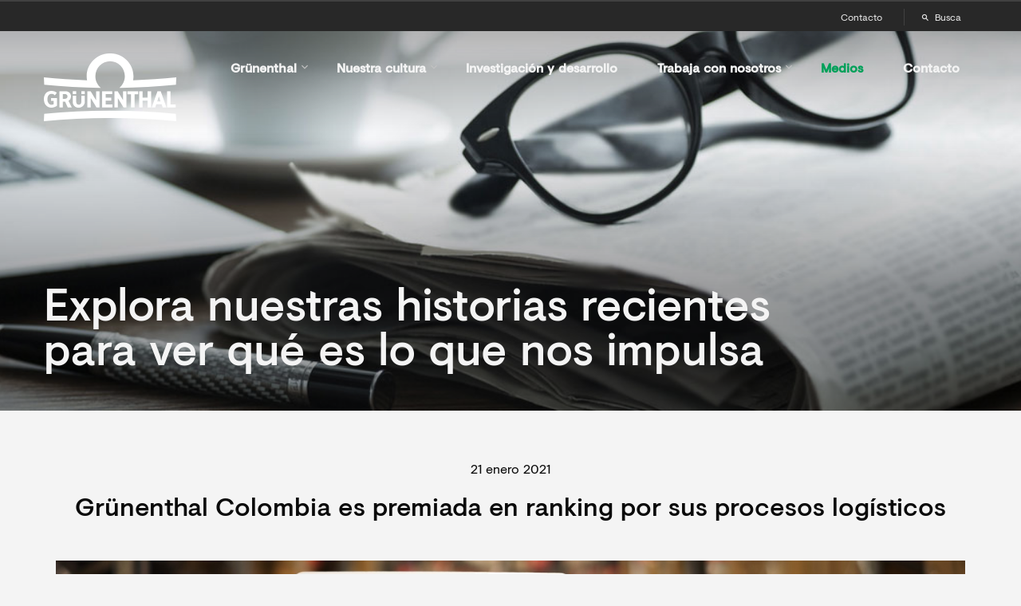

--- FILE ---
content_type: text/html; charset=utf-8
request_url: https://www.latam.grunenthal.com/es-mx/medios/stories/grunenthal-colombia-es-premiada-en-ranking-por-sus-procesos-logisticos
body_size: 10361
content:

<!-- Standard Layout Groupsite -->
<!DOCTYPE html>
<!--[if lt IE 7]>      <html class="no-js lt-ie9 lt-ie8 lt-ie7"> <![endif]-->
<!--[if IE 7]>         <html class="no-js lt-ie9 lt-ie8"> <![endif]-->
<!--[if IE 8]>         <html class="no-js lt-ie9"> <![endif]-->
<!--[if gt IE 8]><!-->
<html class="no-js" lang="es-MX">
<!--<![endif]-->
<head>


                <link rel="preconnect" href="https://cdn.consentmanager.net">
                <script type="text/javascript" data-cmp-ab="1">window.cmp_customlanguages = [{ "l": "DE-AT", "i": "at", "r": 0, "t": "DE" }, { "l": "EN-IE", "i": "ie", "r": 0, "t": "EN" }, { "l": "EN-UK", "i": "gb", "r": 0, "t": "EN" }, { "l": "NL-BE", "i": "be", "r": 0, "t": "NL" }, { "l": "FR-BE", "i": "be", "r": 0, "t": "FR" }, { "l": "DE-CH", "i": "ch", "r": 0, "t": "DE" }, { "l": "FR-CH", "i": "ch", "r": 0, "t": "FR" }];</script>
                <script type="text/javascript" data-cmp-ab="1" src="https://cdn.consentmanager.net/delivery/autoblocking/55fcca1161915.js" data-cmp-host="a.delivery.consentmanager.net" data-cmp-cdn="cdn.consentmanager.net" data-cmp-codesrc="1"></script>


<!-- Matomo Tag-Manager --> <script> var _mtm = window._mtm = window._mtm || []; _mtm.push({'mtm.startTime': (new Date().getTime()), 'event': 'mtm.Start'}); var d=document, g=d.createElement('script'), s=d.getElementsByTagName('script')[0]; g.async=true; g.src='https://cdn.matomo.cloud/grunenthal.matomo.cloud/container_dAm82M4P.js'; s.parentNode.insertBefore(g,s); </script> <!-- End Matomo Tag Manager -->    
<script type="application/ld+json">
{
	"@context":"https://schema.org",
	"@graph":[
		{
			"@type":"WebSite",
			"@id":"https://www.latam.grunenthal.com/#website",
			"url":"https://www.latam.grunenthal.com/",
			"name":"www.latam.grunenthal.com"
		},
		{
			"@type":"WebPage",
			"@id":"https://www.latam.grunenthal.com/es-mx/medios/stories/grunenthal-colombia-es-premiada-en-ranking-por-sus-procesos-logisticos",
			"url":"https://www.latam.grunenthal.com/es-mx/medios/stories/grunenthal-colombia-es-premiada-en-ranking-por-sus-procesos-logisticos",
			"inLanguage":"es-MX",
			"name":"Excelentes procesos logísticos en Colombia",
			"description":"",
			"isPartOf":{
				"@id":"https://www.latam.grunenthal.com/#website"
			}
		 }
	]
}
</script>	

    


    <title>Excelentes procesos logísticos en Colombia</title>




    <link href="/-/media/projects/shared/logos/grt/grunenthal-altes-logo-footer.svg?rev=-1&amp;extension=webp" rel="shortcut icon" />



<meta property="og:image"  content="https://www.latam.grunenthal.com/-/media/projects/shared/logos/grt/logo-grunenthal-1200x627.jpg?rev=-1&extension=webp" /><meta property="og:title"  content="Excelentes procesos logísticos en Colombia 21.01.21" /><meta property="og:url"  content="https://www.latam.grunenthal.com/es-mx/medios/stories/grunenthal-colombia-es-premiada-en-ranking-por-sus-procesos-logisticos" />





<meta property="twitter:title"  content="Excelentes procesos logísticos en Colombia 21.01.21" /><meta property="twitter:card"  content="summary_large_image" />

    <meta name="viewport" content="width=device-width, initial-scale=1"/>

<link rel='canonical' href='https://www.latam.grunenthal.com/es-mx/medios/stories/grunenthal-colombia-es-premiada-en-ranking-por-sus-procesos-logisticos' />


<link href="/-/media/base-themes/core-libraries/styles/optimized-min.css?rev=66511585ce794f2eb5c3332e7a2bf6ae&t=20240826T134039Z&hash=0F82616607AF776FBBA1AD4AE3EFB3F6" rel="stylesheet" /><link href="/-/media/base-themes/main-theme/styles/optimized-min.css?rev=7f9406b306fe47629c4a22a464cd3d83&t=20250222T204336Z&hash=24E21D3AF30CDB914B96624BDC3B519B" rel="stylesheet" /><link href="/-/media/themes/grunenthal/groupsite/toolkit/styles/optimized-min.css?rev=24cb0fd9fc02401ba2d4555297ce83bf&t=20250721T113527Z&hash=DDEA02A9617913DC1BFF21C87CDE535A" rel="stylesheet" />            <script src="/Scripts/jquery3.5.1.min.js"></script>
        
    
    <!-- Custom GroupSxaLayout.cshtml -->
</head>
  <body class="default-device  vanilla-modal bodyclass" data-taxonomy-page="">
    
    


    
<div id="wrapper">
    


<!-- cookiepanel -->
<!-- // cookiepanel -->


<div class="component header-site-furniture component-content">
  
  

<div class="component navigation-functional component-content">
    
    <nav class="navigation-functional" aria-label="Support">
        <div class="row">
            <div class="columns small-12 remove-gutter-for-small">
                <ul>


                            <li class="navigation-functional__list-item ">
                                <a href="/es-mx/footer-links/contact"  class=" " title=""><span>Contacto</span></a>
                            </li>
                    <li class="navigation-functional__list-item navigation-functional__search-item">
                        <a class="navigation__search-trigger icon" href="/#search-box"> <span>Busca</span></a>
                    </li>
                    <li class="navigation-functional__list-item">
                    </li>

                        <li class="navigation-functional__list-item">

                        </li>
                                    </ul>
            </div>
        </div>
    </nav>
</div>

  <header id="siteHeader">
    <div class="row">
      <div class="large-3 small-9 columns">
        <a class="logo" href="/es-mx" title="Home"></a>
      </div>
      <div class="large-3 columns">
        <ul class="header__buttons">
  <li><a class="navigation__search-trigger icon" href="/#cd-search"></a></li>
  <li><a class="navigation__nav-trigger icon" href="/#cd-primary-nav"></a></li>
</ul>
      </div>
    </div>

    <nav class="navigation" aria-label="Top">
      <div class="nav-content">
        <div class="row">
          <div class="columns small-12 remove-gutter-for-small">
            <!-- navigation__primary -->
            
<ul role="menu" id="navigation__primary" class="navigation__primary is-fixed ">
      <li role="none" class="has-children">
        <a title="Gr&#252;nenthal" aria-controls="nav-section--1" role="menuitem" aria-haspopup="true" aria-expanded="false"  href="/#"  class="" data-show="#nav-section--1" data-mobile-href="/es-mx/sobre-nosotros/informacion-general-de-la-empresa">
          Gr&#252;nenthal
            <i class="icon-navigation-dropdown"></i>
            <ul role="menu" class="navigation__secondary mobile-only" style="display: none;"></ul>
        </a>
      </li>
      <li role="none" class="has-children">
        <a title="Nuestra cultura" aria-controls="nav-section--2" role="menuitem" aria-haspopup="true" aria-expanded="false"  href="/#"  class="" data-show="#nav-section--2" data-mobile-href="/es-mx/nuestra-cultura">
          Nuestra cultura
            <i class="icon-navigation-dropdown"></i>
            <ul role="menu" class="navigation__secondary mobile-only" style="display: none;"></ul>
        </a>
      </li>
      <li role="none" >
        <a title="Investigaci&#243;n y desarrollo" aria-controls="nav-section--3" role="menuitem" aria-haspopup="false" aria-expanded="false"  href="/es-mx/investigacion-y-desarrollo"  class="" data-show="#nav-section--3" data-mobile-href="/es-mx/investigacion-y-desarrollo">
          Investigaci&#243;n y desarrollo
        </a>
      </li>
      <li role="none" class="has-children">
        <a title="Trabaja con nosotros " aria-controls="nav-section--4" role="menuitem" aria-haspopup="true" aria-expanded="false"  href="/#"  class="" data-show="#nav-section--4" data-mobile-href="/es-mx/trabaja-con-nosotros">
          Trabaja con nosotros 
            <i class="icon-navigation-dropdown"></i>
            <ul role="menu" class="navigation__secondary mobile-only" style="display: none;"></ul>
        </a>
      </li>
      <li role="none" class="has-children">
        <a title="Medios" aria-controls="nav-section--5" role="menuitem" aria-haspopup="true" aria-expanded="false"  href="/#"  class="currentlyOpened" data-show="#nav-section--5" data-mobile-href="/es-mx/medios/notas-de-prensa">
          Medios
            <i class="icon-navigation-dropdown"></i>
            <ul role="menu" class="navigation__secondary mobile-only" style="display: none;"></ul>
        </a>
      </li>
      <li role="none" >
        <a title="Contacto" aria-controls="nav-section--6" role="menuitem" aria-haspopup="false" aria-expanded="false"  href="/es-mx/footer-links/contact"  class="" data-show="#nav-section--6" data-mobile-href="/es-mx/footer-links/contact">
          Contacto
        </a>
      </li>

</ul>

            <!-- navigation__primary -->
          </div>
        </div>
      </div>
    </nav>


<div class="navigation__secondary-panel">
  <div id="nav-section--1" class="nav-section" style="display: none;">
    <div class="row flex">
      <div class="columns medium-3 nav-2nd-level">
        <div class="nav-section__menu">
          <ul role="menu">
                <li role="none" data-show="#nav-sub-section--1-1" class="sub-nav-link" data-mobile-href="/es-mx/sobre-nosotros/informacion-general-de-la-empresa">
                  <a href ="/es-mx/sobre-nosotros/informacion-general-de-la-empresa" role="menuitem">
                    Informaci&#243;n general
                  </a>
                </li>
                <li role="none" data-show="#nav-sub-section--1-2" class="sub-nav-link" data-mobile-href="/es-mx/sobre-nosotros/grunenthal-en-latinoamerica">
                  <a href ="/es-mx/sobre-nosotros/grunenthal-en-latinoamerica" role="menuitem">
                    Gr&#252;nenthal en Latinoam&#233;rica 
                  </a>
                </li>
                <li role="none" data-show="#nav-sub-section--1-3" class="sub-nav-link" data-mobile-href="/es-mx/sobre-nosotros/filiales-latinoamerica">
                  <a class="hasChildren" href ="#" role="menuitem">
                    Filiales Latinoam&#233;rica
                      <i class="icon-right"></i>
                  </a>
                </li>
                <li role="none" data-show="#nav-sub-section--1-4" class="sub-nav-link" data-mobile-href="/es-mx/sobre-nosotros/plantas-de-produccion-en-latinoamerica">
                  <a href ="/es-mx/sobre-nosotros/plantas-de-produccion-en-latinoamerica" role="menuitem">
                    Plantas de Producci&#243;n en Latinoam&#233;rica
                  </a>
                </li>
                <li role="none" data-show="#nav-sub-section--1-5" class="sub-nav-link" data-mobile-href="/es-mx/sobre-nosotros/manejo-del-dolor">
                  <a class="hasChildren" href ="#" role="menuitem">
                    Manejo del dolor 
                      <i class="icon-right"></i>
                  </a>
                </li>
                <li role="none" data-show="#nav-sub-section--1-6" class="sub-nav-link" data-mobile-href="/es-mx/sobre-nosotros/nuestra-responsabilidad">
                  <a class="hasChildren" href ="#" role="menuitem">
                    Nuestra responsabilidad
                      <i class="icon-right"></i>
                  </a>
                </li>
                <li role="none" data-show="#nav-sub-section--1-7" class="sub-nav-link" data-mobile-href="/es-mx/sobre-nosotros/compliance">
                  <a href ="/es-mx/sobre-nosotros/compliance" role="menuitem">
                    Compliance
                  </a>
                </li>
                <li role="none" data-show="#nav-sub-section--1-8" class="sub-nav-link" data-mobile-href="/es-mx/sobre-nosotros/farmacovigilancia">
                  <a href ="/es-mx/sobre-nosotros/farmacovigilancia" role="menuitem">
                    Farmacovigilancia
                  </a>
                </li>
                <li role="none" data-show="#nav-sub-section--1-9" class="sub-nav-link" data-mobile-href="/es-mx/sobre-nosotros/productos">
                  <a href ="/es-mx/sobre-nosotros/productos" role="menuitem">
                    Productos
                  </a>
                </li>
                <li role="none" data-show="#nav-sub-section--1-10" class="sub-nav-link" data-mobile-href="/es-mx/sobre-nosotros/nuestra-posicion">
                  <a href ="/es-mx/sobre-nosotros/nuestra-posicion" role="menuitem">
                    Nuestra Posici&#243;n 
                  </a>
                </li>
                <li role="none" data-show="#nav-sub-section--1-11" class="sub-nav-link" data-mobile-href="/es-mx/sobre-nosotros/colaboraciones-externas">
                  <a href ="/es-mx/sobre-nosotros/colaboraciones-externas" role="menuitem">
                    Colaboraciones externas 
                  </a>
                </li>

          </ul>
        </div>
      </div>
      <div class="columns medium-9 nav-3rd-level">
          <div id="nav-sub-section--1-0" class="nav-sub-section min-height-100">
            <div class="columns medium-12">
              <div class="nav-section__content" style="background-image: url('')">
                <div class="nav-section__text">
                  Somos una empresa familiar independiente con sede en Aachen (Alemania). Estamos presentes en 28 países con filiales en Europa, Latinoamérica y Estados Unidos. Nuestros productos se venden en alrededor de 100 países y contamos con alrededor de 4.300 empleados en todo el mundo.
                  <br /><br />
                  <a  href="/es-mx/sobre-nosotros/informacion-general-de-la-empresa"  class="button button-p1" role="button"><span class="icon-right"></span> <span class="button__elipsis">...</span> Gr&#252;nenthal</a>
                </div>
              </div>
            </div>
          </div>
            <div id="nav-sub-section--1-1" class="nav-sub-section min-height-100" style="display: none;">
                <div class="columns medium-12">
                  <div class="nav-section__content" style="background-image: url('')">
                    <div class="nav-section__text">
                      
                      <br /><br />
                      <a href="/es-mx/sobre-nosotros/informacion-general-de-la-empresa"  class="button button-p1" role="button"><span class="icon-right"></span> <span class="button__elipsis">...</span> Informaci&#243;n general</a>
                    </div>
                  </div>
                </div>
            </div>
            <div id="nav-sub-section--1-2" class="nav-sub-section min-height-100" style="display: none;">
                <div class="columns medium-12">
                  <div class="nav-section__content" style="background-image: url('')">
                    <div class="nav-section__text">
                      
                      <br /><br />
                      <a href="/es-mx/sobre-nosotros/grunenthal-en-latinoamerica"  class="button button-p1" role="button"><span class="icon-right"></span> <span class="button__elipsis">...</span> Gr&#252;nenthal en Latinoam&#233;rica </a>
                    </div>
                  </div>
                </div>
            </div>
            <div id="nav-sub-section--1-3" class="nav-sub-section min-height-100" style="display: none;">
                <div class="columns medium-4">
                  <div class="nav-section__menu">
                    <ul role="menu">
                          <li role="none" data-show="#nav-sub-sub-section-3--1" class="sub-sub-nav-link">
                            <a role="menuitem" href="/es-mx/sobre-nosotros/filiales-latinoamerica/grunenthal-brasil"  class="">
                              Brasil
                            </a>
                          </li>
                          <li role="none" data-show="#nav-sub-sub-section-3--2" class="sub-sub-nav-link">
                            <a role="menuitem" href="/es-mx/sobre-nosotros/filiales-latinoamerica/grunenthal-centroamerica"  class="">
                              Centroam&#233;rica
                            </a>
                          </li>
                          <li role="none" data-show="#nav-sub-sub-section-3--3" class="sub-sub-nav-link">
                            <a role="menuitem" href="/es-mx/sobre-nosotros/filiales-latinoamerica/chile"  class="">
                              Chile
                            </a>
                          </li>
                          <li role="none" data-show="#nav-sub-sub-section-3--4" class="sub-sub-nav-link">
                            <a role="menuitem" href="/es-mx/sobre-nosotros/filiales-latinoamerica/colombia"  class="">
                              Colombia 
                            </a>
                          </li>
                          <li role="none" data-show="#nav-sub-sub-section-3--5" class="sub-sub-nav-link">
                            <a role="menuitem" href="/es-mx/sobre-nosotros/filiales-latinoamerica/ecuador"  class="">
                              Ecuador
                            </a>
                          </li>
                          <li role="none" data-show="#nav-sub-sub-section-3--6" class="sub-sub-nav-link">
                            <a role="menuitem" href="/es-mx/sobre-nosotros/filiales-latinoamerica/mexico"  class="">
                              M&#233;xico 
                            </a>
                          </li>
                          <li role="none" data-show="#nav-sub-sub-section-3--7" class="sub-sub-nav-link">
                            <a role="menuitem" href="/es-mx/sobre-nosotros/filiales-latinoamerica/peru"  class="">
                              Per&#250;
                            </a>
                          </li>

                    </ul>
                  </div>
                </div>
                <div class="columns medium-8">
                  <div class="nav-section__content" style="background-image: url('')">
                    <div class="nav-section__text">
                      En Latinoam&eacute;rica, actualmente somos m&aacute;s de 1850 personas en nuestras filiales de Brasil, Chile, CAM, M&eacute;xico, Colombia, Ecuador, Per&uacute; y oficina regional de Panam&aacute;. Estamos comprometidos con la visi&oacute;n de <strong>Un Mundo Sin Dolor </strong>para mejorar la calidad de vida de los pacientes.
                      <br /><br />
                      <a href="/es-mx/sobre-nosotros/filiales-latinoamerica"  class="button button-p1" role="button"><span class="icon-right"></span> <span class="button__elipsis">...</span> Filiales Latinoam&#233;rica</a>
                    </div>
                  </div>
                </div>
            </div>
            <div id="nav-sub-section--1-4" class="nav-sub-section min-height-100" style="display: none;">
                <div class="columns medium-12">
                  <div class="nav-section__content" style="background-image: url('')">
                    <div class="nav-section__text">
                      
                      <br /><br />
                      <a href="/es-mx/sobre-nosotros/plantas-de-produccion-en-latinoamerica"  class="button button-p1" role="button"><span class="icon-right"></span> <span class="button__elipsis">...</span> Plantas de Producci&#243;n en Latinoam&#233;rica</a>
                    </div>
                  </div>
                </div>
            </div>
            <div id="nav-sub-section--1-5" class="nav-sub-section min-height-100" style="display: none;">
                <div class="columns medium-4">
                  <div class="nav-section__menu">
                    <ul role="menu">
                          <li role="none" data-show="#nav-sub-sub-section-5--1" class="sub-sub-nav-link">
                            <a role="menuitem" href="/es-mx/sobre-nosotros/manejo-del-dolor/change-pain-latinoamerica"  class="">
                              Change Pain en Latinoam&#233;rica
                            </a>
                          </li>
                          <li role="none" data-show="#nav-sub-sub-section-5--2" class="sub-sub-nav-link">
                            <a role="menuitem" href="/es-mx/sobre-nosotros/manejo-del-dolor/change-pain-mexico"  class="">
                              Change Pain en M&#233;xico
                            </a>
                          </li>
                          <li role="none" data-show="#nav-sub-sub-section-5--3" class="sub-sub-nav-link">
                            <a role="menuitem" href="/es-mx/sobre-nosotros/manejo-del-dolor/change-pain-ecuador"  class="">
                              Change Pain en Ecuador
                            </a>
                          </li>

                    </ul>
                  </div>
                </div>
                <div class="columns medium-8">
                  <div class="nav-section__content" style="background-image: url('')">
                    <div class="nav-section__text">
                      Como líder mundial en la investigación y manejo del dolor durante varias décadas, somos conscientes de que los pacientes tienen necesidades desatendidas en relación con el diagnóstico, manejo y atención del dolor. Ello nos impulsa a buscar nuevas soluciones.
                      <br /><br />
                      <a href="/es-mx/sobre-nosotros/manejo-del-dolor"  class="button button-p1" role="button"><span class="icon-right"></span> <span class="button__elipsis">...</span> Manejo del dolor </a>
                    </div>
                  </div>
                </div>
            </div>
            <div id="nav-sub-section--1-6" class="nav-sub-section min-height-100" style="display: none;">
                <div class="columns medium-4">
                  <div class="nav-section__menu">
                    <ul role="menu">
                          <li role="none" data-show="#nav-sub-sub-section-6--1" class="sub-sub-nav-link">
                            <a role="menuitem" href="/es-mx/sobre-nosotros/nuestra-responsabilidad/posicion-de-grunenthal-sobre-opioides"  class="">
                              Uso responsable de opioides 
                            </a>
                          </li>

                    </ul>
                  </div>
                </div>
                <div class="columns medium-8">
                  <div class="nav-section__content" style="background-image: url('')">
                    <div class="nav-section__text">
                      Ser una empresa socialmente responsable significa operar nuestro negocio de manera legal, ética, respetuosa y sostenible. Todas las áreas de negocio colaboran de manera interfuncional para gestionar los riesgos ambientales, sociales y de gobernanza (ESG) y generar un impacto neto positivo en nuestras áreas foco: pacientes, personas y planeta.
                      <br /><br />
                      <a href="/es-mx/sobre-nosotros/nuestra-responsabilidad"  class="button button-p1" role="button"><span class="icon-right"></span> <span class="button__elipsis">...</span> Nuestra responsabilidad</a>
                    </div>
                  </div>
                </div>
            </div>
            <div id="nav-sub-section--1-7" class="nav-sub-section min-height-100" style="display: none;">
                <div class="columns medium-12">
                  <div class="nav-section__content" style="background-image: url('')">
                    <div class="nav-section__text">
                      
                      <br /><br />
                      <a href="/es-mx/sobre-nosotros/compliance"  class="button button-p1" role="button"><span class="icon-right"></span> <span class="button__elipsis">...</span> Compliance</a>
                    </div>
                  </div>
                </div>
            </div>
            <div id="nav-sub-section--1-8" class="nav-sub-section min-height-100" style="display: none;">
                <div class="columns medium-12">
                  <div class="nav-section__content" style="background-image: url('')">
                    <div class="nav-section__text">
                      
                      <br /><br />
                      <a href="/es-mx/sobre-nosotros/farmacovigilancia"  class="button button-p1" role="button"><span class="icon-right"></span> <span class="button__elipsis">...</span> Farmacovigilancia</a>
                    </div>
                  </div>
                </div>
            </div>
            <div id="nav-sub-section--1-9" class="nav-sub-section min-height-100" style="display: none;">
                <div class="columns medium-12">
                  <div class="nav-section__content" style="background-image: url('')">
                    <div class="nav-section__text">
                      
                      <br /><br />
                      <a href="/es-mx/sobre-nosotros/productos"  class="button button-p1" role="button"><span class="icon-right"></span> <span class="button__elipsis">...</span> Productos</a>
                    </div>
                  </div>
                </div>
            </div>
            <div id="nav-sub-section--1-10" class="nav-sub-section min-height-100" style="display: none;">
                <div class="columns medium-12">
                  <div class="nav-section__content" style="background-image: url('')">
                    <div class="nav-section__text">
                      
                      <br /><br />
                      <a href="/es-mx/sobre-nosotros/nuestra-posicion"  class="button button-p1" role="button"><span class="icon-right"></span> <span class="button__elipsis">...</span> Nuestra Posici&#243;n </a>
                    </div>
                  </div>
                </div>
            </div>
            <div id="nav-sub-section--1-11" class="nav-sub-section min-height-100" style="display: none;">
                <div class="columns medium-12">
                  <div class="nav-section__content" style="background-image: url('')">
                    <div class="nav-section__text">
                      
                      <br /><br />
                      <a href="/es-mx/sobre-nosotros/colaboraciones-externas"  class="button button-p1" role="button"><span class="icon-right"></span> <span class="button__elipsis">...</span> Colaboraciones externas </a>
                    </div>
                  </div>
                </div>
            </div>

      </div>
    </div>
  </div>
</div>
<div class="navigation__secondary-panel">
  <div id="nav-section--2" class="nav-section" style="display: none;">
    <div class="row flex">
      <div class="columns medium-3 nav-2nd-level">
        <div class="nav-section__menu">
          <ul role="menu">
                <li role="none" data-show="#nav-sub-section--2-1" class="sub-nav-link" data-mobile-href="/es-mx/nuestra-cultura/somos-grunenthal">
                  <a href ="/es-mx/nuestra-cultura/somos-grunenthal" role="menuitem">
                    Somos Gr&#252;nenthal
                  </a>
                </li>
                <li role="none" data-show="#nav-sub-section--2-2" class="sub-nav-link" data-mobile-href="/es-mx/nuestra-cultura/nuestros-valores-y-comportamientos">
                  <a href ="/es-mx/nuestra-cultura/nuestros-valores-y-comportamientos" role="menuitem">
                    Nuestros valores y comportamientos
                  </a>
                </li>

          </ul>
        </div>
      </div>
      <div class="columns medium-9 nav-3rd-level">
          <div id="nav-sub-section--2-0" class="nav-sub-section min-height-100">
            <div class="columns medium-12">
              <div class="nav-section__content" style="background-image: url('')">
                <div class="nav-section__text">
                  Promovemos una cultura vibrante y de alto rendimiento.
                  <br /><br />
                  <a  href="/es-mx/nuestra-cultura"  class="button button-p1" role="button"><span class="icon-right"></span> <span class="button__elipsis">...</span> Nuestra cultura</a>
                </div>
              </div>
            </div>
          </div>
            <div id="nav-sub-section--2-1" class="nav-sub-section min-height-100" style="display: none;">
                <div class="columns medium-12">
                  <div class="nav-section__content" style="background-image: url('')">
                    <div class="nav-section__text">
                      
                      <br /><br />
                      <a href="/es-mx/nuestra-cultura/somos-grunenthal"  class="button button-p1" role="button"><span class="icon-right"></span> <span class="button__elipsis">...</span> Somos Gr&#252;nenthal</a>
                    </div>
                  </div>
                </div>
            </div>
            <div id="nav-sub-section--2-2" class="nav-sub-section min-height-100" style="display: none;">
                <div class="columns medium-12">
                  <div class="nav-section__content" style="background-image: url('')">
                    <div class="nav-section__text">
                      
                      <br /><br />
                      <a href="/es-mx/nuestra-cultura/nuestros-valores-y-comportamientos"  class="button button-p1" role="button"><span class="icon-right"></span> <span class="button__elipsis">...</span> Nuestros valores y comportamientos</a>
                    </div>
                  </div>
                </div>
            </div>

      </div>
    </div>
  </div>
</div>
<div class="navigation__secondary-panel">
  <div id="nav-section--4" class="nav-section" style="display: none;">
    <div class="row flex">
      <div class="columns medium-3 nav-2nd-level">
        <div class="nav-section__menu">
          <ul role="menu">
                <li role="none" data-show="#nav-sub-section--4-1" class="sub-nav-link" data-mobile-href="/es-mx/trabaja-con-nosotros/conoce-el-mundo-laboral-grunenthal">
                  <a href ="/es-mx/trabaja-con-nosotros/conoce-el-mundo-laboral-grunenthal" role="menuitem">
                    Conoce Gr&#252;nenthal
                  </a>
                </li>
                <li role="none" data-show="#nav-sub-section--4-2" class="sub-nav-link" data-mobile-href="/es-mx/trabaja-con-nosotros/conoce-nuestra-gente">
                  <a class="hasChildren" href ="#" role="menuitem">
                    Conoce nuestra gente  
                      <i class="icon-right"></i>
                  </a>
                </li>

          </ul>
        </div>
      </div>
      <div class="columns medium-9 nav-3rd-level">
          <div id="nav-sub-section--4-0" class="nav-sub-section min-height-100">
            <div class="columns medium-12">
              <div class="nav-section__content" style="background-image: url('')">
                <div class="nav-section__text">
                  Trabajar en Grünenthal significa descubrir el potencial de los resultados que conseguimos y la vida de los pacientes a los que servimos. Puedes brillar en funciones diversas y enriquecedoras en las que podrás unir fuerzas en todos nuestros equipos, áreas y ubicaciones internacionales. Nos apasiona animar a nuestra gente a innovar de todas las formas posibles, y tú puedes formar parte de ello. We are Grünenthal. Y nos encantaría darte la bienvenida a nuestro equipo.<br /><br />
<p style="margin: 0cm;" /><strong><span style="color: #92d050;">Join forces. </span><span style="color: #00b050;">Make an impact. </span></strong><br />
<strong><span style="color: #282828;">Innovate for a world free of pain.</span></strong><p />
                  <br /><br />
                  <a  href="/es-mx/trabaja-con-nosotros"  class="button button-p1" role="button"><span class="icon-right"></span> <span class="button__elipsis">...</span> Trabaja con nosotros </a>
                </div>
              </div>
            </div>
          </div>
            <div id="nav-sub-section--4-1" class="nav-sub-section min-height-100" style="display: none;">
                <div class="columns medium-12">
                  <div class="nav-section__content" style="background-image: url('')">
                    <div class="nav-section__text">
                      
                      <br /><br />
                      <a href="/es-mx/trabaja-con-nosotros/conoce-el-mundo-laboral-grunenthal"  class="button button-p1" role="button"><span class="icon-right"></span> <span class="button__elipsis">...</span> Conoce Gr&#252;nenthal</a>
                    </div>
                  </div>
                </div>
            </div>
            <div id="nav-sub-section--4-2" class="nav-sub-section min-height-100" style="display: none;">
                <div class="columns medium-4">
                  <div class="nav-section__menu">
                    <ul role="menu">
                          <li role="none" data-show="#nav-sub-sub-section-2--1" class="sub-sub-nav-link">
                            <a role="menuitem" href="/es-mx/trabaja-con-nosotros/conoce-nuestra-gente/modesto-vasquez"  class="">
                              Modesto V&#225;squez
                            </a>
                          </li>
                          <li role="none" data-show="#nav-sub-sub-section-2--2" class="sub-sub-nav-link">
                            <a role="menuitem" href="/es-mx/trabaja-con-nosotros/conoce-nuestra-gente/alejandra-larrea"  class="">
                              Alejandra Larrea
                            </a>
                          </li>
                          <li role="none" data-show="#nav-sub-sub-section-2--3" class="sub-sub-nav-link">
                            <a role="menuitem" href="/es-mx/trabaja-con-nosotros/conoce-nuestra-gente/oscar-prieto-dominguez"  class="">
                              Oscar Prieto Dom&#237;nguez
                            </a>
                          </li>
                          <li role="none" data-show="#nav-sub-sub-section-2--4" class="sub-sub-nav-link">
                            <a role="menuitem" href="/es-mx/trabaja-con-nosotros/conoce-nuestra-gente/sergio-vargas-campos"  class="">
                              Sergio Vargas Campos
                            </a>
                          </li>

                    </ul>
                  </div>
                </div>
                <div class="columns medium-8">
                  <div class="nav-section__content" style="background-image: url('')">
                    <div class="nav-section__text">
                      Conoce a algunos de nuestros colaboradores del equipo de Grünenthal en Latinoamérica, que unen fuerzas desde sus países para lograr lo que nos hemos propuesto.
                      <br /><br />
                      <a href="/es-mx/trabaja-con-nosotros/conoce-nuestra-gente"  class="button button-p1" role="button"><span class="icon-right"></span> <span class="button__elipsis">...</span> Conoce nuestra gente  </a>
                    </div>
                  </div>
                </div>
            </div>

      </div>
    </div>
  </div>
</div>
<div class="navigation__secondary-panel">
  <div id="nav-section--5" class="nav-section" style="display: none;">
    <div class="row flex">
      <div class="columns medium-3 nav-2nd-level">
        <div class="nav-section__menu">
          <ul role="menu">
                <li role="none" data-show="#nav-sub-section--5-1" class="sub-nav-link" data-mobile-href="/es-mx/medios/stories">
                  <a href ="/es-mx/medios/stories" role="menuitem">
                    Nuestras historias
                  </a>
                </li>
                <li role="none" data-show="#nav-sub-section--5-2" class="sub-nav-link" data-mobile-href="/es-mx/medios/notas-de-prensa/2025">
                  <a class="hasChildren" href ="#" role="menuitem">
                    Notas de prensa
                      <i class="icon-right"></i>
                  </a>
                </li>
                <li role="none" data-show="#nav-sub-section--5-3" class="sub-nav-link" data-mobile-href="https://grunenthal-annualreport24.corporate-report.net/">
                  <a href ="https://grunenthal-annualreport24.corporate-report.net/" target="_blank" role="menuitem">
                    Comunicados corporativos
                  </a>
                </li>
                <li role="none" data-show="#nav-sub-section--5-4" class="sub-nav-link" data-mobile-href="/es-mx/medios/contactanos-para-conocer-mas-de-nosotros">
                  <a href ="/es-mx/medios/contactanos-para-conocer-mas-de-nosotros" role="menuitem">
                    Cont&#225;ctanos 
                  </a>
                </li>

          </ul>
        </div>
      </div>
      <div class="columns medium-9 nav-3rd-level">
          <div id="nav-sub-section--5-0" class="nav-sub-section min-height-100">
            <div class="columns medium-12">
              <div class="nav-section__content" style="background-image: url('')">
                <div class="nav-section__text">
                  Conoce nuestra sección de medios y explora los materiales relacionados a la empresa, productos e iniciativas de salud.
                  <br /><br />
                  <a  href="/es-mx/medios/notas-de-prensa"  class="button button-p1" role="button"><span class="icon-right"></span> <span class="button__elipsis">...</span> Medios</a>
                </div>
              </div>
            </div>
          </div>
            <div id="nav-sub-section--5-1" class="nav-sub-section min-height-100" style="display: none;">
                <div class="columns medium-12">
                  <div class="nav-section__content" style="background-image: url('')">
                    <div class="nav-section__text">
                      
                      <br /><br />
                      <a href="/es-mx/medios/stories"  class="button button-p1" role="button"><span class="icon-right"></span> <span class="button__elipsis">...</span> Nuestras historias</a>
                    </div>
                  </div>
                </div>
            </div>
            <div id="nav-sub-section--5-2" class="nav-sub-section min-height-100" style="display: none;">
                <div class="columns medium-4">
                  <div class="nav-section__menu">
                    <ul role="menu">
                          <li role="none" data-show="#nav-sub-sub-section-2--1" class="sub-sub-nav-link">
                            <a role="menuitem" href="/es-mx/medios/notas-de-prensa/2025"  class="">
                              2025
                            </a>
                          </li>
                          <li role="none" data-show="#nav-sub-sub-section-2--2" class="sub-sub-nav-link">
                            <a role="menuitem" href="/es-mx/medios/notas-de-prensa/2023"  class="">
                              2023
                            </a>
                          </li>
                          <li role="none" data-show="#nav-sub-sub-section-2--3" class="sub-sub-nav-link">
                            <a role="menuitem" href="/es-mx/medios/notas-de-prensa/2022"  class="">
                              2022
                            </a>
                          </li>
                          <li role="none" data-show="#nav-sub-sub-section-2--4" class="sub-sub-nav-link">
                            <a role="menuitem" href="/es-mx/medios/notas-de-prensa/2021"  class="">
                              2021
                            </a>
                          </li>
                          <li role="none" data-show="#nav-sub-sub-section-2--5" class="sub-sub-nav-link">
                            <a role="menuitem" href="/es-mx/medios/notas-de-prensa/2020"  class="">
                              2020
                            </a>
                          </li>

                    </ul>
                  </div>
                </div>
                <div class="columns medium-8">
                  <div class="nav-section__content" style="background-image: url('')">
                    <div class="nav-section__text">
                      En esta sección encontrarás las notas de prensa emitidas recientemente y un archivo con las publicadas el año anterior por Grünenthal Latinoamérica.
                      <br /><br />
                      <a href="/es-mx/medios/notas-de-prensa/2025"  class="button button-p1" role="button"><span class="icon-right"></span> <span class="button__elipsis">...</span> Notas de prensa</a>
                    </div>
                  </div>
                </div>
            </div>
            <div id="nav-sub-section--5-3" class="nav-sub-section min-height-100" style="display: none;">
                <div class="columns medium-12">
                  <div class="nav-section__content" style="background-image: url('')">
                    <div class="nav-section__text">
                      
                      <br /><br />
                      <a href="https://grunenthal-annualreport24.corporate-report.net/"  target="_blank" class="button button-p1" role="button"><span class="icon-right"></span> <span class="button__elipsis">...</span> Comunicados corporativos</a>
                    </div>
                  </div>
                </div>
            </div>
            <div id="nav-sub-section--5-4" class="nav-sub-section min-height-100" style="display: none;">
                <div class="columns medium-12">
                  <div class="nav-section__content" style="background-image: url('')">
                    <div class="nav-section__text">
                      
                      <br /><br />
                      <a href="/es-mx/medios/contactanos-para-conocer-mas-de-nosotros"  class="button button-p1" role="button"><span class="icon-right"></span> <span class="button__elipsis">...</span> Cont&#225;ctanos </a>
                    </div>
                  </div>
                </div>
            </div>

      </div>
    </div>
  </div>
</div>
    <div id="search-header" class="search-header">
      <form>
        <i class="icon-magnify-glass"></i>
        
        
<div class="component search-box search-header" data-properties='{"endpoint":"/es-mx/sxa/search/results/","suggestionEndpoint":"/es-mx/sxa/search/suggestions/","suggestionsMode":"ShowSearchResults","resultPage":"/es-mx/searchresults","targetSignature":"","v":"{4C46236D-8ECA-4A39-9FB9-A8E47DE0EA6D}","s":"{6E567687-8BD2-4C66-9808-C7977B9F904F}","p":5,"l":"","languageSource":"AllLanguages","searchResultsSignature":"","itemid":"{FD907A37-C15B-4548-B6B2-E9AB645B10BF}","minSuggestionsTriggerCharacterCount":2}'>
    <div class="component-content">
        
                    <label for="textBoxSearch">
                        Resultados da busca
                    </label>
                <input type="text" class="search-box-input" autocomplete="off" name="textBoxSearch" maxlength="100" placeholder="Por favor, indique un t&#233;rmino para su b&#250;squeda..." />
                    <button class="search-box-button-with-redirect" type="submit">
                        Busqueda
                    </button>
    </div>
</div>

      </form>
    </div>
  </header>
</div>


    <div id="content">
        <!-- Custom FoundationBody.cshtml -->
          <!-- Hero Image -->
    <div class="component component-content">
      <div class="hero-image spacer-s hero-image--medium">
        <div class="hero-image-content__image image-full" data-responsive-background-image style="background-position: right;">
            <picture>
                              <source media="(min-width: 768px)" srcset="/-/media/projects/corporatewebsite/com/image/hero/1376-380/second-navigation-level/media_1376x380.jpg?rev=09541b897cc14cb38cdc546b9b0dc7c6&amp;extension=webp&amp;hash=F34A0A5B49366AA608E93955AB464176">
              <img src='/-/media/projects/corporatewebsite/com/image/hero/1376-380/second-navigation-level/media_1376x380.jpg?rev=09541b897cc14cb38cdc546b9b0dc7c6&amp;extension=webp&amp;hash=F34A0A5B49366AA608E93955AB464176' alt="Media - Our stories">
            </picture>
        </div>


<div class="row">
  <div class="small-12 large-12 columns">
    <div class="hero-image-content">
      <div class="hero-image-content__headline">
          <h1 class="heading00">
Explora nuestras historias recientes para ver qué es lo que nos impulsa          </h1>
      </div>
    </div>
  </div>
</div>      </div>
    </div>
  <!--// Hero Image -->


<div class="row component column-splitter">
        <div class="">
            



    <div class="small-12 columns">

      <div class="component gxstory component-content">

        <div class="contentBlock row text-center">

            <span class="date-display">



              <span>21 enero 2021</span>
              <span> </span>


            </span>


            <div class="headline"><h1>Grünenthal Colombia es premiada en ranking por sus  procesos logísticos </h1></div>


        </div>

          <div class="contentBlock row gxstory-image">
            <img src="/-/media/projects/corporatewebsite/_shared/image/stories/1376x380/webstory_columbia-1376x380.jpg?rev=99ef04fae9a549fb9da7b237a639bf15&amp;extension=webp" alt="Mapa del mundo en una tableta, mostrando los sitios log&#237;sticos internacionales" />

          </div>


          <div class="contentBlock row gxstory-summary"><div class="text-bold">Recientemente, Grünenthal Colombia logró el segundo lugar en el ranking nacional de procesos logísticos para empresas del sector salud. Este sólido resultado demuestra cómo nuestro nuevo enfoque colaborativo crea valor a clientes y pacientes.</div></div>


        <div >

            <div class="contentBlock row gxstory-textblock1">COLDEX 2020, liderado por LOGYCA, es un conocido índice de colaboración en Colombia y Latinoamérica. El ranking evalúa procesos comerciales y logísticos, basado en una encuesta realizada a diversas compañías y que incluye a muchos de nuestros clientes clave. Durante los últimos tres años y, como parte de nuestro enfoque de mejora continua, nuestro equipo local ha participado en la categoría “Procesos Logísticos” dentro del “Nivel de Servicios del Sector Salud”. En la última edición, llevada a cabo durante el cuarto trimestre de 2020, y en la que participaron 45 empresas, Grünenthal Colombia   logró el segundo lugar. Esto representa un importante avance con respecto a nuestro desempeño en 2018, cuando nos ubicamos en la decimocuarta posición y en 2019 cuando alcanzamos el tercer lugar.</div>

        </div>



          <div class="contentBlock row flex">
            <div class="quote">
              <h2 class="quote__quote-text">
                &ldquo;Este gran resultado es una muestra del progreso que estamos logrando en Gr&#252;nenthal Colombia y Am&#233;rica Latina.&rdquo;
              </h2>
              <p class="quote__author">Jos&#233; Prieto, Head Global Supply Chain </p>
              <p class="quote__author-title"></p>
            </div>
          </div>

          <div class="contentBlock row gxstory-textblock2">Durante los últimos años, nuestro equipo local ha estado trabajando arduamente para transformar el enfoque y mentalidad de Grünenthal Colombia hacia una forma de trabajo más colaborativa y que construya relaciones más sólidas con nuestros socios comerciales, esta clasificación es una muestra de nuestro progreso. El nuevo enfoque enfatiza la confianza y promueve el diálogo abierto para identificar objetivos compartidos con nuestros socios, acordar prioridades de mejora y enfoques de medición.</div>


        <div >

            <div class="contentBlock row gxstory-textblock3">De cara al futuro, estamos planificando implementar este modelo colaborativo en Grünenthal Latinoamérica. Esto forma parte de nuestro fuerte compromiso de satisfacer las necesidades de los pacientes y convertirnos en socio estratégico de nuestros clientes. Nuestra posición en el ranking COLDEX 2020 demuestra la capacidad, confiabilidad y sustentabilidad de nuestros procesos logísticos, un hito muy importante para Grünenthal Colombia y un gran ejemplo de cómo trabajamos juntos para mejorar la calidad de vida de los pacientes.</div>

        </div>




          <div class="contentBlock row text-center storyTags">
                <a onclick="window.history.go(-1); return false;">Log&#237;stica</a>,                 <a onclick="window.history.go(-1); return false;">Fabricaci&#243;n por contrato</a>,                 <a onclick="window.history.go(-1); return false;">Pacientes</a>
          </div>



      </div>

    </div>
  <script>
    $(document).ready(function () {
      var breadcrumbsPresent = document.getElementById("gx-breadcrumb-container");
      if (!breadcrumbsPresent) {
        $("#gxFaBoContainer").css("margin-top", "25px");
      }
      else {
        $("#gxFaBoContainer").removeAttr('style');
      }
    });
  </script>


        </div>
</div>

        
        


        
        
        
        
        

    </div>
    
    


<footer class="footer-site" id="page-footer">
    <div class="row">
        <div class="large-3 medium-12 columns">
            <div class="footer-site__copy">
                    <p class="footer-site__copy__highlight">
                        Este sitio web ofrece informaci&oacute;n sobre la operaci&oacute;n de Gr&uuml;nenthal en Am&eacute;rica Latina. <br />
&nbsp;<br />
La informaci&oacute;n sobre el negocio global de Gr&uuml;nenthal se puede encontrar en nuestro sitio web internacional.
                    </p>
            </div>
                <a href="https://www.grunenthal.com/" class="footer-site__logo">
                    <img class="footer-site__logo" src="/-/media/projects/shared/logos/grt/grunenthal-altes-logo-footer.svg?rev=-1&amp;extension=webp" width="" height="" alt="Gr&#252;nenthal Logo" />
                </a>
                            <a href="http://opioid-info.com" target="_blank" class="footer-site__c4c">
                    <img class="footer-site__logo-c4c" src="/-/media/projects/shared/logos/other/opioid-disclaimer-usage-logo-url-white.png?rev=448b7f53751841bcbf6f78924d13c4f4&amp;extension=webp" width="169" height="67" alt="Logotipo de opioid-info.com" />
                </a>
        </div>
        <div class="large-3 columns">
            
  <h2 class="footer-site__sub-title">Iniciativas</h2>

  <ul class="footer-site__links">
      <li><a title="Por un cambio en el tratamiento del dolor"  href="https://campus.latamchangepain.com/index.php"  target="_blank"  class="link-external ">CHANGE PAIN</a></li>
      <li><a title="Grünenthal PRO - Your Full-Service CMO "  href="http://grunenthal-pro.com/"  target="_blank"  class="link-external ">Gr&#252;nenthal PRO </a></li>
  </ul>
 <!-- Initiatives -->
        </div>
        <div class="large-3 columns">
            
  <h2 class="footer-site__sub-title">Servicios</h2>

  <ul class="footer-site__links">
      <li><a title="Contacto con nosotros"  href="/es-mx/footer-links/contact"  class=" ">Contacto con nosotros</a></li>
      <li><a   href="/-/media/projects/corporatewebsite/com/pdf/2024-2025-grunenthal-report-and-responsibility-report.pdf?rev=-1"  target="_blank"  class=" ">Informes Gr&#252;nenthal</a></li>
      <li><a title="Síguenos en LinkedIn"  href="https://www.linkedin.com/company/gruenenthal"  target="_blank"  class="link-external ">S&#237;guenos en LinkedIn</a></li>
      <li><a   href=""  class=" "></a></li>
      <li><a   href=""  class=" "></a></li>
  </ul>
 <!-- Services -->
        </div>
        <div class="large-3 columns">
            
    <nav class="footer-site__social-links hide-for-medium">

            <h2 class="footer-site__social-links__title">Follow us on social</h2>


    </nav>

            
  <h2 class="footer-site__sub-title">Filiales Latinoam&#233;rica</h2>

  <ul class="footer-site__links">
      <li><a title="Grünenthal Brasil"  href="/es-mx/sobre-nosotros/filiales-latinoamerica/grunenthal-brasil"  class=" ">Gr&#252;nenthal Brasil</a></li>
      <li><a title="Grünenthal CAM"  href="/es-mx/sobre-nosotros/filiales-latinoamerica/grunenthal-centroamerica"  class=" ">Gr&#252;nenthal CAM</a></li>
      <li><a title="Grünenthal Chile"  href="/es-mx/sobre-nosotros/filiales-latinoamerica/chile"  class=" ">Gr&#252;nenthal Chile</a></li>
      <li><a title="Grünenthal Colombia"  href="/es-mx/sobre-nosotros/filiales-latinoamerica/colombia"  class=" ">Gr&#252;nenthal Colombia</a></li>
      <li><a title="Grünenthal Ecuador"  href="/es-mx/sobre-nosotros/filiales-latinoamerica/ecuador"  class=" ">Gr&#252;nenthal Ecuador</a></li>
      <li><a title="Grünenthal México"  href="/es-mx/sobre-nosotros/filiales-latinoamerica/mexico"  class=" ">Gr&#252;nenthal M&#233;xico</a></li>
      <li><a title="Grünenthal Perú"  href="/es-mx/sobre-nosotros/filiales-latinoamerica/peru"  class=" ">Gr&#252;nenthal Per&#250;</a></li>
  </ul>

            
    <nav class="footer-site__social-links footer-site__social-links--mobile">
            <a href="https://www.youtube.com/channel/UCyLvh5Nldpbsojxa8URjqVg" class="" target="_blank">
                <span class="icon-Youtube"></span> <span class="text">Youtube</span>
            </a>
            <a href="https://www.facebook.com/Caring-for-Change-1975323459367353/" class="" target="_blank">
                <span class="icon-Facebook"></span> <span class="text">Facebook</span>
            </a>
    </nav>

        </div>
    </div>
    <div class="row">
        <div class="large-2 columns">
            <div class="p--x-small footer-site__copyright align-left">
                
            </div>
        </div>
        <div class="large-8 columns">
            <div class="p--x-small footer-site__copyright">
                Gr&#252;nenthal 2026 &copy;
                
    <nav class="footer__navigation-inline">
                <a href="/es-mx/footer-links/terminos-de-uso-general"  class=" ">T&#233;rminos de Uso</a>
                <a href="/es-mx/footer-links/termos-de-uso"  class=" ">Termos de Uso</a>
                <a href="/es-mx/footer-links/declaracion-de-privacidad"  class=" ">Declaraci&#243;n de privacidad</a>
                <a href="/es-mx/footer-links/aviso-legal"  class=" ">Aviso Legal</a>
                <a href="https://www.grunenthal.com/en/footer-links/drug-safety-reporting"  target="_blank"  class="link-external ">Farmacovigilancia</a>
                <a href=""  class=" "></a>
                <a href="/es-mx/footer-links/sitemap"  class=" ">Sitemap</a>
    </nav>

            </div>
        </div>
        <div class="large-2 columns">
            <div class="p--x-small footer-site__copyright align-right">
                
            </div>
        </div>
    </div>
</footer>
</div>

    <script src="/-/media/base-themes/core-libraries/scripts/optimized-min.js?rev=c29edcfcf6ae4efc940826d51ceed8af&t=20250428T140112Z&hash=5889C92454B5E204AAE79E1B22F67ABA"></script><script src="/-/media/base-themes/xa-api/scripts/optimized-min.js?rev=cbf500ae4e304f4695c47bcc90063089&t=20240826T134037Z&hash=E1869F4154F9428EEF45748AFBCBFC54"></script><script src="/-/media/base-themes/main-theme/scripts/optimized-min.js?rev=487cc40a8f824526aeb8a5694ff21a4f&t=20250222T204333Z&hash=47517A49FD7B073C0B7AAF2BFD2BCC09"></script><script src="/-/media/base-themes/maps/scripts/optimized-min.js?rev=5c0f174e6dc243329ebada829781a7d6&t=20250222T210048Z&hash=55FFE9D0569B6307580BF61758A46D76"></script><script src="/-/media/base-themes/searchtheme/scripts/optimized-min.js?rev=5211c835508d44109c1e74a7e2572deb&t=20240826T134123Z&hash=4E7750EAB509B12A18F80A8D6A64C20D"></script><script src="/-/media/themes/grunenthal/groupsite/toolkit/scripts/optimized-min.js?rev=2497d1f76bf04cfa9f4f986908b99694&t=20250721T113517Z&hash=99AC5D4A601027702D8A5A030DACA81D"></script>    <!-- /#wrapper -->
    
      <style>
    .Gx-popup-component {
      position: fixed;
      height: 100%;
      width: 100%;
      z-index: 9999;
      top: 0rem;
      left: 0rem;
      display: none;
    }

      .Gx-popup-component .button {
        border: solid 0.125rem transparent;
        border-radius: 0rem;
        cursor: pointer;
        display: inline-block;
        font-size: 1.0625rem;
        line-height: 1.3125rem;
        padding: 0.3125rem 0.625rem 0.3125rem 0.3125rem;
        text-decoration: none;
        font-weight: 500;
      }

        .Gx-popup-component .button > [class*=' icon-'],
        .Gx-popup-component .button > [class^=icon-] {
          border-radius: 0rem;
          display: inline-block;
          font-size: 0.8125rem;
          font-weight: 700;
          height: 1.5rem;
          line-height: 1.5rem;
          text-align: center;
          vertical-align: initial;
          width: 1.5rem;
        }

        .Gx-popup-component .button.is-focus,
        .Gx-popup-component .button:focus {
          outline: 0.0625rem solid;
          outline-color: #00874b;
          outline-style: outset;
        }

      .Gx-popup-component .button-p1 {
        border-radius: 3rem;
        color: #282828;
      }

        .Gx-popup-component .button-p1 > [class*=' icon-'], .Gx-popup-component .button-p1 > [class^=icon-] {
          background-color: #00a059;
          border-radius: 3rem;
          color: #fefefe;
        }

        .Gx-popup-component .button-p1 .button__elipsis {
          color: #00a059;
          display: inline-block;
          position: relative;
          top: -0.1875rem;
        }

        .Gx-popup-component .button-p1.is-focus,
        .Gx-popup-component .button-p1:focus {
          background-color: #00a059;
          border-color: #00a059;
          -webkit-box-shadow: 0rem 0rem 0rem 0.125rem #006d3d;
          box-shadow: 0rem 0rem 0rem 0.125rem #006d3d;
          color: #f4f4f4;
          outline: 0rem none;
        }

          .Gx-popup-component .button-p1.is-focus > [class*=' icon-'],
          .Gx-popup-component .button-p1.is-focus > [class^=icon-] {
            background-color: #f4f4f4;
            color: #282828;
          }

          .Gx-popup-component .button-p1:focus > [class*=' icon-'],
          .Gx-popup-component .button-p1:focus > [class^=icon-] {
            background-color: #f4f4f4;
            color: #282828;
          }

          .Gx-popup-component .button-p1.is-focus::after,
          .Gx-popup-component .button-p1:focus::after {
            display: none;
          }

    .Gx-popup-background {
      position: fixed;
      height: 100%;
      width: 100%;
      background: rgba(40, 40, 40, 0.6);
    }

    .Gx-popup {
      position: fixed;
      top: 50%;
      left: 50%;
      -webkit-transform: translate(-50%, -50%);
      -ms-transform: translate(-50%, -50%);
      transform: translate(-50%, -50%);
      width: 50%;
      background: white;
      -webkit-box-shadow: 0rem 0.625rem 1rem 0rem rgba(0, 0, 0, 0.2), 0rem 0.375rem 1.25rem 0rem rgba(0, 0, 0, 0.19);
      box-shadow: 0rem 0.625rem 1rem 0rem rgba(0, 0, 0, 0.2), 0rem 0.375rem 1.25rem 0rem rgba(0, 0, 0, 0.19);
      border-radius: 0.625rem;
      padding: 1.25rem;
    }

    .Gx-popup-button {
      width: 45%;
      position: relative;
    }

      .Gx-popup-button.left {
        float: left;
        text-align: left;
      }

      .Gx-popup-button.right {
        float: right;
        text-align: right;
      }

    .Gx-popup-data {
      text-align: center;
      color: #00a059 !important;
    }

    .Gx-popup-button-cancel.button-p1 .button__elipsis,
    .Gx-popup-button-cancel.button-p1 {
      color: #d50808 !important;
    }

      .Gx-popup-button-cancel.button-p1 > [class*=' icon-'],
      .Gx-popup-button-cancel.button-p1 > [class^=icon-],
      .Gx-popup-button-cancel.button-p1:hover,
      .Gx-popup-button-cancel.button-p1:hover .button__elipsis {
        background-color: #d50808 !important;
        color: white !important;
        text-decoration: none;
      }

        .Gx-popup-button-cancel.button-p1:hover > [class*=' icon-'],
        .Gx-popup-button-cancel.button-p1:hover > [class^=icon-] {
          background-color: white !important;
          color: #d50808 !important;
        }

    .button-p1.Gx-popup-button-ok {
      float: right;
    }

    .Gx-popup-button-ok.button-p1 .button__elipsis,
    .Gx-popup-button-ok.button-p1 {
      color: #00a059 !important;
    }

      .Gx-popup-button-ok.button-p1 > [class*=' icon-'],
      .Gx-popup-button-ok.button-p1 > [class^=icon-],
      .Gx-popup-button-ok.button-p1:hover,
      .Gx-popup-button-ok.button-p1:hover .button__elipsis {
        background-color: #00a059 !important;
        color: white !important;
      }

        .Gx-popup-button-ok.button-p1:hover > [class*=' icon-'],
        .Gx-popup-button-ok.button-p1:hover > [class^=icon-] {
          background-color: white !important;
          color: #00a059 !important;
        }
  </style>
  <div class="Gx-popup-component Gx-popup-component--external-link">
    <div class="Gx-popup-background">&nbsp;</div>
    <div class="Gx-popup">
      Está saliendo de la página web de Grünenthal Latinoamérica. Será redirigido a otro sitio web.
      <a href="#" onclick="$('.Gx-popup-component--external-link').css('display','none');return false;" class="button button-p1 Gx-popup-button-cancel"><span class="icon-right"></span> <span class="button__elipsis">...</span> Voltar 		
</a>
      <a href="#" onclick="$('.Gx-popup-component--external-link').css('display','none');return true;" target="_blank" class="button button-p1 Gx-popup-button-ok"><span class="icon-right"></span> <span class="button__elipsis">...</span> Continuar</a>
    </div>
  </div>
  <script>
    $(document).ready(function () {
      var root = new RegExp(location.host);
      //console.info("root: " + root);
      $('a').each(function () {
        var url = $(this).attr("href");
        if (url) {
          //console.info("href: " + $(this).attr('href'));
          if (root.test(url)) {
            $(this).addClass('local');
            //console.info("local");
          } else if (url.slice(0, 1) == "/") {
            $(this).addClass('local');
            //console.info("local");
          } else if (url.slice(0, 1) == "#") {
            $(this).addClass('anchor');
            //console.info("anchor");
          } else if (url.slice(0, 7) == "mailto:") {
            $(this).addClass('maillink');
            //console.info("maillink");
          } else if (url.slice(0, 11) == "javascript:") {
            $(this).addClass('javascript');
            //console.info("javascript");
          } else {
            $(this).addClass('external');

              
                if (['medicalbeyond.mx','www.grunenthalhealth.com','www.grunenthal-pro.com','drug-safety.grunenthal.com','careers.grunenthal.com','features.grunenthal.com','www.grunenthal.com','ethicshelpline.grunenthal.com','www.grunenthalhealth.com.br','www.grunenthalhealth.cl','www.grunenthal.cl','concursoperiodismogrunenthal.com','campus.latamchangepain.com/index.php','www.grunenthal.com.pe','www.grunenthal.com.mx','www.grunenthal.mx','www.grunenthal.com.ec','www.grunenthal.com.co','www.grunenthal.com.br'].indexOf(this.host) > -1) {
                  $(this).addClass('external--company');
                }
              
          }
        }
      });
    });



    $(document).on('click contextmenu', 'a.external:not(.external--company)', function () {
      var self = $(this);
      var href = self.attr('href');
      var selectorStart = self.hasClass('external--company') ? '.Gx-popup-component--external-company-link' : '.Gx-popup-component--external-link';
      $(selectorStart).css('display', 'block');
      $(selectorStart + ' a.Gx-popup-button-ok').attr('href', href);
      $(selectorStart + ' .Gx-popup span.external-url-placeholder').html(href);
      return false;
    });
  </script>

    






    
    
    
  </body>
</html>

--- FILE ---
content_type: text/html; charset=utf-8
request_url: https://www.latam.grunenthal.com/es-mx/medios/stories/grunenthal-colombia-es-premiada-en-ranking-por-sus-procesos-logisticos
body_size: 10425
content:

<!-- Standard Layout Groupsite -->
<!DOCTYPE html>
<!--[if lt IE 7]>      <html class="no-js lt-ie9 lt-ie8 lt-ie7"> <![endif]-->
<!--[if IE 7]>         <html class="no-js lt-ie9 lt-ie8"> <![endif]-->
<!--[if IE 8]>         <html class="no-js lt-ie9"> <![endif]-->
<!--[if gt IE 8]><!-->
<html class="no-js" lang="es-MX">
<!--<![endif]-->
<head>


                <link rel="preconnect" href="https://cdn.consentmanager.net">
                <script type="text/javascript" data-cmp-ab="1">window.cmp_customlanguages = [{ "l": "DE-AT", "i": "at", "r": 0, "t": "DE" }, { "l": "EN-IE", "i": "ie", "r": 0, "t": "EN" }, { "l": "EN-UK", "i": "gb", "r": 0, "t": "EN" }, { "l": "NL-BE", "i": "be", "r": 0, "t": "NL" }, { "l": "FR-BE", "i": "be", "r": 0, "t": "FR" }, { "l": "DE-CH", "i": "ch", "r": 0, "t": "DE" }, { "l": "FR-CH", "i": "ch", "r": 0, "t": "FR" }];</script>
                <script type="text/javascript" data-cmp-ab="1" src="https://cdn.consentmanager.net/delivery/autoblocking/55fcca1161915.js" data-cmp-host="a.delivery.consentmanager.net" data-cmp-cdn="cdn.consentmanager.net" data-cmp-codesrc="1"></script>


<!-- Matomo Tag-Manager --> <script> var _mtm = window._mtm = window._mtm || []; _mtm.push({'mtm.startTime': (new Date().getTime()), 'event': 'mtm.Start'}); var d=document, g=d.createElement('script'), s=d.getElementsByTagName('script')[0]; g.async=true; g.src='https://cdn.matomo.cloud/grunenthal.matomo.cloud/container_dAm82M4P.js'; s.parentNode.insertBefore(g,s); </script> <!-- End Matomo Tag Manager -->    
<script type="application/ld+json">
{
	"@context":"https://schema.org",
	"@graph":[
		{
			"@type":"WebSite",
			"@id":"https://www.latam.grunenthal.com/#website",
			"url":"https://www.latam.grunenthal.com/",
			"name":"www.latam.grunenthal.com"
		},
		{
			"@type":"WebPage",
			"@id":"https://www.latam.grunenthal.com/es-mx/medios/stories/grunenthal-colombia-es-premiada-en-ranking-por-sus-procesos-logisticos",
			"url":"https://www.latam.grunenthal.com/es-mx/medios/stories/grunenthal-colombia-es-premiada-en-ranking-por-sus-procesos-logisticos",
			"inLanguage":"es-MX",
			"name":"Excelentes procesos logísticos en Colombia",
			"description":"",
			"isPartOf":{
				"@id":"https://www.latam.grunenthal.com/#website"
			}
		 }
	]
}
</script>	

    


    <title>Excelentes procesos logísticos en Colombia</title>




    <link href="/-/media/projects/shared/logos/grt/grunenthal-altes-logo-footer.svg?rev=-1" rel="shortcut icon" />



<meta property="og:image"  content="https://www.latam.grunenthal.com/-/media/projects/shared/logos/grt/logo-grunenthal-1200x627.jpg?rev=-1" /><meta property="og:title"  content="Excelentes procesos logísticos en Colombia 21.01.21" /><meta property="og:url"  content="https://www.latam.grunenthal.com/es-mx/medios/stories/grunenthal-colombia-es-premiada-en-ranking-por-sus-procesos-logisticos" />





<meta property="twitter:title"  content="Excelentes procesos logísticos en Colombia 21.01.21" /><meta property="twitter:card"  content="summary_large_image" />

    <meta name="viewport" content="width=device-width, initial-scale=1"/>

<link rel='canonical' href='https://www.latam.grunenthal.com/es-mx/medios/stories/grunenthal-colombia-es-premiada-en-ranking-por-sus-procesos-logisticos' />


<link href="/-/media/base-themes/core-libraries/styles/optimized-min.css?rev=66511585ce794f2eb5c3332e7a2bf6ae&t=20240826T134039Z&hash=0F82616607AF776FBBA1AD4AE3EFB3F6" rel="stylesheet" /><link href="/-/media/base-themes/main-theme/styles/optimized-min.css?rev=7f9406b306fe47629c4a22a464cd3d83&t=20250222T204336Z&hash=24E21D3AF30CDB914B96624BDC3B519B" rel="stylesheet" /><link href="/-/media/themes/grunenthal/groupsite/toolkit/styles/optimized-min.css?rev=24cb0fd9fc02401ba2d4555297ce83bf&t=20250721T113527Z&hash=DDEA02A9617913DC1BFF21C87CDE535A" rel="stylesheet" />            <script src="/Scripts/jquery3.5.1.min.js"></script>
        
    
    <!-- Custom GroupSxaLayout.cshtml -->
</head>
  <body class="default-device  vanilla-modal bodyclass" data-taxonomy-page="">
    
    


    
<div id="wrapper">
    


<!-- cookiepanel -->
<!-- // cookiepanel -->


<div class="component header-site-furniture component-content">
  
  

<div class="component navigation-functional component-content">
    
    <nav class="navigation-functional" aria-label="Support">
        <div class="row">
            <div class="columns small-12 remove-gutter-for-small">
                <ul>


                            <li class="navigation-functional__list-item ">
                                <a href="/es-mx/footer-links/contact"  class=" " title=""><span>Contacto</span></a>
                            </li>
                    <li class="navigation-functional__list-item navigation-functional__search-item">
                        <a class="navigation__search-trigger icon" href="/#search-box"> <span>Busca</span></a>
                    </li>
                    <li class="navigation-functional__list-item">
                    </li>

                        <li class="navigation-functional__list-item">

                        </li>
                                    </ul>
            </div>
        </div>
    </nav>
</div>

  <header id="siteHeader">
    <div class="row">
      <div class="large-3 small-9 columns">
        <a class="logo" href="/es-mx" title="Home"></a>
      </div>
      <div class="large-3 columns">
        <ul class="header__buttons">
  <li><a class="navigation__search-trigger icon" href="/#cd-search"></a></li>
  <li><a class="navigation__nav-trigger icon" href="/#cd-primary-nav"></a></li>
</ul>
      </div>
    </div>

    <nav class="navigation" aria-label="Top">
      <div class="nav-content">
        <div class="row">
          <div class="columns small-12 remove-gutter-for-small">
            <!-- navigation__primary -->
            
<ul role="menu" id="navigation__primary" class="navigation__primary is-fixed ">
      <li role="none" class="has-children">
        <a title="Gr&#252;nenthal" aria-controls="nav-section--1" role="menuitem" aria-haspopup="true" aria-expanded="false"  href="/#"  class="" data-show="#nav-section--1" data-mobile-href="/es-mx/sobre-nosotros/informacion-general-de-la-empresa">
          Gr&#252;nenthal
            <i class="icon-navigation-dropdown"></i>
            <ul role="menu" class="navigation__secondary mobile-only" style="display: none;"></ul>
        </a>
      </li>
      <li role="none" class="has-children">
        <a title="Nuestra cultura" aria-controls="nav-section--2" role="menuitem" aria-haspopup="true" aria-expanded="false"  href="/#"  class="" data-show="#nav-section--2" data-mobile-href="/es-mx/nuestra-cultura">
          Nuestra cultura
            <i class="icon-navigation-dropdown"></i>
            <ul role="menu" class="navigation__secondary mobile-only" style="display: none;"></ul>
        </a>
      </li>
      <li role="none" >
        <a title="Investigaci&#243;n y desarrollo" aria-controls="nav-section--3" role="menuitem" aria-haspopup="false" aria-expanded="false"  href="/es-mx/investigacion-y-desarrollo"  class="" data-show="#nav-section--3" data-mobile-href="/es-mx/investigacion-y-desarrollo">
          Investigaci&#243;n y desarrollo
        </a>
      </li>
      <li role="none" class="has-children">
        <a title="Trabaja con nosotros " aria-controls="nav-section--4" role="menuitem" aria-haspopup="true" aria-expanded="false"  href="/#"  class="" data-show="#nav-section--4" data-mobile-href="/es-mx/trabaja-con-nosotros">
          Trabaja con nosotros 
            <i class="icon-navigation-dropdown"></i>
            <ul role="menu" class="navigation__secondary mobile-only" style="display: none;"></ul>
        </a>
      </li>
      <li role="none" class="has-children">
        <a title="Medios" aria-controls="nav-section--5" role="menuitem" aria-haspopup="true" aria-expanded="false"  href="/#"  class="currentlyOpened" data-show="#nav-section--5" data-mobile-href="/es-mx/medios/notas-de-prensa">
          Medios
            <i class="icon-navigation-dropdown"></i>
            <ul role="menu" class="navigation__secondary mobile-only" style="display: none;"></ul>
        </a>
      </li>
      <li role="none" >
        <a title="Contacto" aria-controls="nav-section--6" role="menuitem" aria-haspopup="false" aria-expanded="false"  href="/es-mx/footer-links/contact"  class="" data-show="#nav-section--6" data-mobile-href="/es-mx/footer-links/contact">
          Contacto
        </a>
      </li>

</ul>

            <!-- navigation__primary -->
          </div>
        </div>
      </div>
    </nav>


<div class="navigation__secondary-panel">
  <div id="nav-section--1" class="nav-section" style="display: none;">
    <div class="row flex">
      <div class="columns medium-3 nav-2nd-level">
        <div class="nav-section__menu">
          <ul role="menu">
                <li role="none" data-show="#nav-sub-section--1-1" class="sub-nav-link" data-mobile-href="/es-mx/sobre-nosotros/informacion-general-de-la-empresa">
                  <a href ="/es-mx/sobre-nosotros/informacion-general-de-la-empresa" role="menuitem">
                    Informaci&#243;n general
                  </a>
                </li>
                <li role="none" data-show="#nav-sub-section--1-2" class="sub-nav-link" data-mobile-href="/es-mx/sobre-nosotros/grunenthal-en-latinoamerica">
                  <a href ="/es-mx/sobre-nosotros/grunenthal-en-latinoamerica" role="menuitem">
                    Gr&#252;nenthal en Latinoam&#233;rica 
                  </a>
                </li>
                <li role="none" data-show="#nav-sub-section--1-3" class="sub-nav-link" data-mobile-href="/es-mx/sobre-nosotros/filiales-latinoamerica">
                  <a class="hasChildren" href ="#" role="menuitem">
                    Filiales Latinoam&#233;rica
                      <i class="icon-right"></i>
                  </a>
                </li>
                <li role="none" data-show="#nav-sub-section--1-4" class="sub-nav-link" data-mobile-href="/es-mx/sobre-nosotros/plantas-de-produccion-en-latinoamerica">
                  <a href ="/es-mx/sobre-nosotros/plantas-de-produccion-en-latinoamerica" role="menuitem">
                    Plantas de Producci&#243;n en Latinoam&#233;rica
                  </a>
                </li>
                <li role="none" data-show="#nav-sub-section--1-5" class="sub-nav-link" data-mobile-href="/es-mx/sobre-nosotros/manejo-del-dolor">
                  <a class="hasChildren" href ="#" role="menuitem">
                    Manejo del dolor 
                      <i class="icon-right"></i>
                  </a>
                </li>
                <li role="none" data-show="#nav-sub-section--1-6" class="sub-nav-link" data-mobile-href="/es-mx/sobre-nosotros/nuestra-responsabilidad">
                  <a class="hasChildren" href ="#" role="menuitem">
                    Nuestra responsabilidad
                      <i class="icon-right"></i>
                  </a>
                </li>
                <li role="none" data-show="#nav-sub-section--1-7" class="sub-nav-link" data-mobile-href="/es-mx/sobre-nosotros/compliance">
                  <a href ="/es-mx/sobre-nosotros/compliance" role="menuitem">
                    Compliance
                  </a>
                </li>
                <li role="none" data-show="#nav-sub-section--1-8" class="sub-nav-link" data-mobile-href="/es-mx/sobre-nosotros/farmacovigilancia">
                  <a href ="/es-mx/sobre-nosotros/farmacovigilancia" role="menuitem">
                    Farmacovigilancia
                  </a>
                </li>
                <li role="none" data-show="#nav-sub-section--1-9" class="sub-nav-link" data-mobile-href="/es-mx/sobre-nosotros/productos">
                  <a href ="/es-mx/sobre-nosotros/productos" role="menuitem">
                    Productos
                  </a>
                </li>
                <li role="none" data-show="#nav-sub-section--1-10" class="sub-nav-link" data-mobile-href="/es-mx/sobre-nosotros/nuestra-posicion">
                  <a href ="/es-mx/sobre-nosotros/nuestra-posicion" role="menuitem">
                    Nuestra Posici&#243;n 
                  </a>
                </li>
                <li role="none" data-show="#nav-sub-section--1-11" class="sub-nav-link" data-mobile-href="/es-mx/sobre-nosotros/colaboraciones-externas">
                  <a href ="/es-mx/sobre-nosotros/colaboraciones-externas" role="menuitem">
                    Colaboraciones externas 
                  </a>
                </li>

          </ul>
        </div>
      </div>
      <div class="columns medium-9 nav-3rd-level">
          <div id="nav-sub-section--1-0" class="nav-sub-section min-height-100">
            <div class="columns medium-12">
              <div class="nav-section__content" style="background-image: url('')">
                <div class="nav-section__text">
                  Somos una empresa familiar independiente con sede en Aachen (Alemania). Estamos presentes en 28 países con filiales en Europa, Latinoamérica y Estados Unidos. Nuestros productos se venden en alrededor de 100 países y contamos con alrededor de 4.300 empleados en todo el mundo.
                  <br /><br />
                  <a  href="/es-mx/sobre-nosotros/informacion-general-de-la-empresa"  class="button button-p1" role="button"><span class="icon-right"></span> <span class="button__elipsis">...</span> Gr&#252;nenthal</a>
                </div>
              </div>
            </div>
          </div>
            <div id="nav-sub-section--1-1" class="nav-sub-section min-height-100" style="display: none;">
                <div class="columns medium-12">
                  <div class="nav-section__content" style="background-image: url('')">
                    <div class="nav-section__text">
                      
                      <br /><br />
                      <a href="/es-mx/sobre-nosotros/informacion-general-de-la-empresa"  class="button button-p1" role="button"><span class="icon-right"></span> <span class="button__elipsis">...</span> Informaci&#243;n general</a>
                    </div>
                  </div>
                </div>
            </div>
            <div id="nav-sub-section--1-2" class="nav-sub-section min-height-100" style="display: none;">
                <div class="columns medium-12">
                  <div class="nav-section__content" style="background-image: url('')">
                    <div class="nav-section__text">
                      
                      <br /><br />
                      <a href="/es-mx/sobre-nosotros/grunenthal-en-latinoamerica"  class="button button-p1" role="button"><span class="icon-right"></span> <span class="button__elipsis">...</span> Gr&#252;nenthal en Latinoam&#233;rica </a>
                    </div>
                  </div>
                </div>
            </div>
            <div id="nav-sub-section--1-3" class="nav-sub-section min-height-100" style="display: none;">
                <div class="columns medium-4">
                  <div class="nav-section__menu">
                    <ul role="menu">
                          <li role="none" data-show="#nav-sub-sub-section-3--1" class="sub-sub-nav-link">
                            <a role="menuitem" href="/es-mx/sobre-nosotros/filiales-latinoamerica/grunenthal-brasil"  class="">
                              Brasil
                            </a>
                          </li>
                          <li role="none" data-show="#nav-sub-sub-section-3--2" class="sub-sub-nav-link">
                            <a role="menuitem" href="/es-mx/sobre-nosotros/filiales-latinoamerica/grunenthal-centroamerica"  class="">
                              Centroam&#233;rica
                            </a>
                          </li>
                          <li role="none" data-show="#nav-sub-sub-section-3--3" class="sub-sub-nav-link">
                            <a role="menuitem" href="/es-mx/sobre-nosotros/filiales-latinoamerica/chile"  class="">
                              Chile
                            </a>
                          </li>
                          <li role="none" data-show="#nav-sub-sub-section-3--4" class="sub-sub-nav-link">
                            <a role="menuitem" href="/es-mx/sobre-nosotros/filiales-latinoamerica/colombia"  class="">
                              Colombia 
                            </a>
                          </li>
                          <li role="none" data-show="#nav-sub-sub-section-3--5" class="sub-sub-nav-link">
                            <a role="menuitem" href="/es-mx/sobre-nosotros/filiales-latinoamerica/ecuador"  class="">
                              Ecuador
                            </a>
                          </li>
                          <li role="none" data-show="#nav-sub-sub-section-3--6" class="sub-sub-nav-link">
                            <a role="menuitem" href="/es-mx/sobre-nosotros/filiales-latinoamerica/mexico"  class="">
                              M&#233;xico 
                            </a>
                          </li>
                          <li role="none" data-show="#nav-sub-sub-section-3--7" class="sub-sub-nav-link">
                            <a role="menuitem" href="/es-mx/sobre-nosotros/filiales-latinoamerica/peru"  class="">
                              Per&#250;
                            </a>
                          </li>

                    </ul>
                  </div>
                </div>
                <div class="columns medium-8">
                  <div class="nav-section__content" style="background-image: url('')">
                    <div class="nav-section__text">
                      En Latinoam&eacute;rica, actualmente somos m&aacute;s de 1850 personas en nuestras filiales de Brasil, Chile, CAM, M&eacute;xico, Colombia, Ecuador, Per&uacute; y oficina regional de Panam&aacute;. Estamos comprometidos con la visi&oacute;n de <strong>Un Mundo Sin Dolor </strong>para mejorar la calidad de vida de los pacientes.
                      <br /><br />
                      <a href="/es-mx/sobre-nosotros/filiales-latinoamerica"  class="button button-p1" role="button"><span class="icon-right"></span> <span class="button__elipsis">...</span> Filiales Latinoam&#233;rica</a>
                    </div>
                  </div>
                </div>
            </div>
            <div id="nav-sub-section--1-4" class="nav-sub-section min-height-100" style="display: none;">
                <div class="columns medium-12">
                  <div class="nav-section__content" style="background-image: url('')">
                    <div class="nav-section__text">
                      
                      <br /><br />
                      <a href="/es-mx/sobre-nosotros/plantas-de-produccion-en-latinoamerica"  class="button button-p1" role="button"><span class="icon-right"></span> <span class="button__elipsis">...</span> Plantas de Producci&#243;n en Latinoam&#233;rica</a>
                    </div>
                  </div>
                </div>
            </div>
            <div id="nav-sub-section--1-5" class="nav-sub-section min-height-100" style="display: none;">
                <div class="columns medium-4">
                  <div class="nav-section__menu">
                    <ul role="menu">
                          <li role="none" data-show="#nav-sub-sub-section-5--1" class="sub-sub-nav-link">
                            <a role="menuitem" href="/es-mx/sobre-nosotros/manejo-del-dolor/change-pain-latinoamerica"  class="">
                              Change Pain en Latinoam&#233;rica
                            </a>
                          </li>
                          <li role="none" data-show="#nav-sub-sub-section-5--2" class="sub-sub-nav-link">
                            <a role="menuitem" href="/es-mx/sobre-nosotros/manejo-del-dolor/change-pain-mexico"  class="">
                              Change Pain en M&#233;xico
                            </a>
                          </li>
                          <li role="none" data-show="#nav-sub-sub-section-5--3" class="sub-sub-nav-link">
                            <a role="menuitem" href="/es-mx/sobre-nosotros/manejo-del-dolor/change-pain-ecuador"  class="">
                              Change Pain en Ecuador
                            </a>
                          </li>

                    </ul>
                  </div>
                </div>
                <div class="columns medium-8">
                  <div class="nav-section__content" style="background-image: url('')">
                    <div class="nav-section__text">
                      Como líder mundial en la investigación y manejo del dolor durante varias décadas, somos conscientes de que los pacientes tienen necesidades desatendidas en relación con el diagnóstico, manejo y atención del dolor. Ello nos impulsa a buscar nuevas soluciones.
                      <br /><br />
                      <a href="/es-mx/sobre-nosotros/manejo-del-dolor"  class="button button-p1" role="button"><span class="icon-right"></span> <span class="button__elipsis">...</span> Manejo del dolor </a>
                    </div>
                  </div>
                </div>
            </div>
            <div id="nav-sub-section--1-6" class="nav-sub-section min-height-100" style="display: none;">
                <div class="columns medium-4">
                  <div class="nav-section__menu">
                    <ul role="menu">
                          <li role="none" data-show="#nav-sub-sub-section-6--1" class="sub-sub-nav-link">
                            <a role="menuitem" href="/es-mx/sobre-nosotros/nuestra-responsabilidad/posicion-de-grunenthal-sobre-opioides"  class="">
                              Uso responsable de opioides 
                            </a>
                          </li>

                    </ul>
                  </div>
                </div>
                <div class="columns medium-8">
                  <div class="nav-section__content" style="background-image: url('')">
                    <div class="nav-section__text">
                      Ser una empresa socialmente responsable significa operar nuestro negocio de manera legal, ética, respetuosa y sostenible. Todas las áreas de negocio colaboran de manera interfuncional para gestionar los riesgos ambientales, sociales y de gobernanza (ESG) y generar un impacto neto positivo en nuestras áreas foco: pacientes, personas y planeta.
                      <br /><br />
                      <a href="/es-mx/sobre-nosotros/nuestra-responsabilidad"  class="button button-p1" role="button"><span class="icon-right"></span> <span class="button__elipsis">...</span> Nuestra responsabilidad</a>
                    </div>
                  </div>
                </div>
            </div>
            <div id="nav-sub-section--1-7" class="nav-sub-section min-height-100" style="display: none;">
                <div class="columns medium-12">
                  <div class="nav-section__content" style="background-image: url('')">
                    <div class="nav-section__text">
                      
                      <br /><br />
                      <a href="/es-mx/sobre-nosotros/compliance"  class="button button-p1" role="button"><span class="icon-right"></span> <span class="button__elipsis">...</span> Compliance</a>
                    </div>
                  </div>
                </div>
            </div>
            <div id="nav-sub-section--1-8" class="nav-sub-section min-height-100" style="display: none;">
                <div class="columns medium-12">
                  <div class="nav-section__content" style="background-image: url('')">
                    <div class="nav-section__text">
                      
                      <br /><br />
                      <a href="/es-mx/sobre-nosotros/farmacovigilancia"  class="button button-p1" role="button"><span class="icon-right"></span> <span class="button__elipsis">...</span> Farmacovigilancia</a>
                    </div>
                  </div>
                </div>
            </div>
            <div id="nav-sub-section--1-9" class="nav-sub-section min-height-100" style="display: none;">
                <div class="columns medium-12">
                  <div class="nav-section__content" style="background-image: url('')">
                    <div class="nav-section__text">
                      
                      <br /><br />
                      <a href="/es-mx/sobre-nosotros/productos"  class="button button-p1" role="button"><span class="icon-right"></span> <span class="button__elipsis">...</span> Productos</a>
                    </div>
                  </div>
                </div>
            </div>
            <div id="nav-sub-section--1-10" class="nav-sub-section min-height-100" style="display: none;">
                <div class="columns medium-12">
                  <div class="nav-section__content" style="background-image: url('')">
                    <div class="nav-section__text">
                      
                      <br /><br />
                      <a href="/es-mx/sobre-nosotros/nuestra-posicion"  class="button button-p1" role="button"><span class="icon-right"></span> <span class="button__elipsis">...</span> Nuestra Posici&#243;n </a>
                    </div>
                  </div>
                </div>
            </div>
            <div id="nav-sub-section--1-11" class="nav-sub-section min-height-100" style="display: none;">
                <div class="columns medium-12">
                  <div class="nav-section__content" style="background-image: url('')">
                    <div class="nav-section__text">
                      
                      <br /><br />
                      <a href="/es-mx/sobre-nosotros/colaboraciones-externas"  class="button button-p1" role="button"><span class="icon-right"></span> <span class="button__elipsis">...</span> Colaboraciones externas </a>
                    </div>
                  </div>
                </div>
            </div>

      </div>
    </div>
  </div>
</div>
<div class="navigation__secondary-panel">
  <div id="nav-section--2" class="nav-section" style="display: none;">
    <div class="row flex">
      <div class="columns medium-3 nav-2nd-level">
        <div class="nav-section__menu">
          <ul role="menu">
                <li role="none" data-show="#nav-sub-section--2-1" class="sub-nav-link" data-mobile-href="/es-mx/nuestra-cultura/somos-grunenthal">
                  <a href ="/es-mx/nuestra-cultura/somos-grunenthal" role="menuitem">
                    Somos Gr&#252;nenthal
                  </a>
                </li>
                <li role="none" data-show="#nav-sub-section--2-2" class="sub-nav-link" data-mobile-href="/es-mx/nuestra-cultura/nuestros-valores-y-comportamientos">
                  <a href ="/es-mx/nuestra-cultura/nuestros-valores-y-comportamientos" role="menuitem">
                    Nuestros valores y comportamientos
                  </a>
                </li>

          </ul>
        </div>
      </div>
      <div class="columns medium-9 nav-3rd-level">
          <div id="nav-sub-section--2-0" class="nav-sub-section min-height-100">
            <div class="columns medium-12">
              <div class="nav-section__content" style="background-image: url('')">
                <div class="nav-section__text">
                  Promovemos una cultura vibrante y de alto rendimiento.
                  <br /><br />
                  <a  href="/es-mx/nuestra-cultura"  class="button button-p1" role="button"><span class="icon-right"></span> <span class="button__elipsis">...</span> Nuestra cultura</a>
                </div>
              </div>
            </div>
          </div>
            <div id="nav-sub-section--2-1" class="nav-sub-section min-height-100" style="display: none;">
                <div class="columns medium-12">
                  <div class="nav-section__content" style="background-image: url('')">
                    <div class="nav-section__text">
                      
                      <br /><br />
                      <a href="/es-mx/nuestra-cultura/somos-grunenthal"  class="button button-p1" role="button"><span class="icon-right"></span> <span class="button__elipsis">...</span> Somos Gr&#252;nenthal</a>
                    </div>
                  </div>
                </div>
            </div>
            <div id="nav-sub-section--2-2" class="nav-sub-section min-height-100" style="display: none;">
                <div class="columns medium-12">
                  <div class="nav-section__content" style="background-image: url('')">
                    <div class="nav-section__text">
                      
                      <br /><br />
                      <a href="/es-mx/nuestra-cultura/nuestros-valores-y-comportamientos"  class="button button-p1" role="button"><span class="icon-right"></span> <span class="button__elipsis">...</span> Nuestros valores y comportamientos</a>
                    </div>
                  </div>
                </div>
            </div>

      </div>
    </div>
  </div>
</div>
<div class="navigation__secondary-panel">
  <div id="nav-section--4" class="nav-section" style="display: none;">
    <div class="row flex">
      <div class="columns medium-3 nav-2nd-level">
        <div class="nav-section__menu">
          <ul role="menu">
                <li role="none" data-show="#nav-sub-section--4-1" class="sub-nav-link" data-mobile-href="/es-mx/trabaja-con-nosotros/conoce-el-mundo-laboral-grunenthal">
                  <a href ="/es-mx/trabaja-con-nosotros/conoce-el-mundo-laboral-grunenthal" role="menuitem">
                    Conoce Gr&#252;nenthal
                  </a>
                </li>
                <li role="none" data-show="#nav-sub-section--4-2" class="sub-nav-link" data-mobile-href="/es-mx/trabaja-con-nosotros/conoce-nuestra-gente">
                  <a class="hasChildren" href ="#" role="menuitem">
                    Conoce nuestra gente  
                      <i class="icon-right"></i>
                  </a>
                </li>

          </ul>
        </div>
      </div>
      <div class="columns medium-9 nav-3rd-level">
          <div id="nav-sub-section--4-0" class="nav-sub-section min-height-100">
            <div class="columns medium-12">
              <div class="nav-section__content" style="background-image: url('')">
                <div class="nav-section__text">
                  Trabajar en Grünenthal significa descubrir el potencial de los resultados que conseguimos y la vida de los pacientes a los que servimos. Puedes brillar en funciones diversas y enriquecedoras en las que podrás unir fuerzas en todos nuestros equipos, áreas y ubicaciones internacionales. Nos apasiona animar a nuestra gente a innovar de todas las formas posibles, y tú puedes formar parte de ello. We are Grünenthal. Y nos encantaría darte la bienvenida a nuestro equipo.<br /><br />
<p style="margin: 0cm;" /><strong><span style="color: #92d050;">Join forces. </span><span style="color: #00b050;">Make an impact. </span></strong><br />
<strong><span style="color: #282828;">Innovate for a world free of pain.</span></strong><p />
                  <br /><br />
                  <a  href="/es-mx/trabaja-con-nosotros"  class="button button-p1" role="button"><span class="icon-right"></span> <span class="button__elipsis">...</span> Trabaja con nosotros </a>
                </div>
              </div>
            </div>
          </div>
            <div id="nav-sub-section--4-1" class="nav-sub-section min-height-100" style="display: none;">
                <div class="columns medium-12">
                  <div class="nav-section__content" style="background-image: url('')">
                    <div class="nav-section__text">
                      
                      <br /><br />
                      <a href="/es-mx/trabaja-con-nosotros/conoce-el-mundo-laboral-grunenthal"  class="button button-p1" role="button"><span class="icon-right"></span> <span class="button__elipsis">...</span> Conoce Gr&#252;nenthal</a>
                    </div>
                  </div>
                </div>
            </div>
            <div id="nav-sub-section--4-2" class="nav-sub-section min-height-100" style="display: none;">
                <div class="columns medium-4">
                  <div class="nav-section__menu">
                    <ul role="menu">
                          <li role="none" data-show="#nav-sub-sub-section-2--1" class="sub-sub-nav-link">
                            <a role="menuitem" href="/es-mx/trabaja-con-nosotros/conoce-nuestra-gente/modesto-vasquez"  class="">
                              Modesto V&#225;squez
                            </a>
                          </li>
                          <li role="none" data-show="#nav-sub-sub-section-2--2" class="sub-sub-nav-link">
                            <a role="menuitem" href="/es-mx/trabaja-con-nosotros/conoce-nuestra-gente/alejandra-larrea"  class="">
                              Alejandra Larrea
                            </a>
                          </li>
                          <li role="none" data-show="#nav-sub-sub-section-2--3" class="sub-sub-nav-link">
                            <a role="menuitem" href="/es-mx/trabaja-con-nosotros/conoce-nuestra-gente/oscar-prieto-dominguez"  class="">
                              Oscar Prieto Dom&#237;nguez
                            </a>
                          </li>
                          <li role="none" data-show="#nav-sub-sub-section-2--4" class="sub-sub-nav-link">
                            <a role="menuitem" href="/es-mx/trabaja-con-nosotros/conoce-nuestra-gente/sergio-vargas-campos"  class="">
                              Sergio Vargas Campos
                            </a>
                          </li>

                    </ul>
                  </div>
                </div>
                <div class="columns medium-8">
                  <div class="nav-section__content" style="background-image: url('')">
                    <div class="nav-section__text">
                      Conoce a algunos de nuestros colaboradores del equipo de Grünenthal en Latinoamérica, que unen fuerzas desde sus países para lograr lo que nos hemos propuesto.
                      <br /><br />
                      <a href="/es-mx/trabaja-con-nosotros/conoce-nuestra-gente"  class="button button-p1" role="button"><span class="icon-right"></span> <span class="button__elipsis">...</span> Conoce nuestra gente  </a>
                    </div>
                  </div>
                </div>
            </div>

      </div>
    </div>
  </div>
</div>
<div class="navigation__secondary-panel">
  <div id="nav-section--5" class="nav-section" style="display: none;">
    <div class="row flex">
      <div class="columns medium-3 nav-2nd-level">
        <div class="nav-section__menu">
          <ul role="menu">
                <li role="none" data-show="#nav-sub-section--5-1" class="sub-nav-link" data-mobile-href="/es-mx/medios/stories">
                  <a href ="/es-mx/medios/stories" role="menuitem">
                    Nuestras historias
                  </a>
                </li>
                <li role="none" data-show="#nav-sub-section--5-2" class="sub-nav-link" data-mobile-href="/es-mx/medios/notas-de-prensa/2025">
                  <a class="hasChildren" href ="#" role="menuitem">
                    Notas de prensa
                      <i class="icon-right"></i>
                  </a>
                </li>
                <li role="none" data-show="#nav-sub-section--5-3" class="sub-nav-link" data-mobile-href="https://grunenthal-annualreport24.corporate-report.net/">
                  <a href ="https://grunenthal-annualreport24.corporate-report.net/" target="_blank" role="menuitem">
                    Comunicados corporativos
                  </a>
                </li>
                <li role="none" data-show="#nav-sub-section--5-4" class="sub-nav-link" data-mobile-href="/es-mx/medios/contactanos-para-conocer-mas-de-nosotros">
                  <a href ="/es-mx/medios/contactanos-para-conocer-mas-de-nosotros" role="menuitem">
                    Cont&#225;ctanos 
                  </a>
                </li>

          </ul>
        </div>
      </div>
      <div class="columns medium-9 nav-3rd-level">
          <div id="nav-sub-section--5-0" class="nav-sub-section min-height-100">
            <div class="columns medium-12">
              <div class="nav-section__content" style="background-image: url('')">
                <div class="nav-section__text">
                  Conoce nuestra sección de medios y explora los materiales relacionados a la empresa, productos e iniciativas de salud.
                  <br /><br />
                  <a  href="/es-mx/medios/notas-de-prensa"  class="button button-p1" role="button"><span class="icon-right"></span> <span class="button__elipsis">...</span> Medios</a>
                </div>
              </div>
            </div>
          </div>
            <div id="nav-sub-section--5-1" class="nav-sub-section min-height-100" style="display: none;">
                <div class="columns medium-12">
                  <div class="nav-section__content" style="background-image: url('')">
                    <div class="nav-section__text">
                      
                      <br /><br />
                      <a href="/es-mx/medios/stories"  class="button button-p1" role="button"><span class="icon-right"></span> <span class="button__elipsis">...</span> Nuestras historias</a>
                    </div>
                  </div>
                </div>
            </div>
            <div id="nav-sub-section--5-2" class="nav-sub-section min-height-100" style="display: none;">
                <div class="columns medium-4">
                  <div class="nav-section__menu">
                    <ul role="menu">
                          <li role="none" data-show="#nav-sub-sub-section-2--1" class="sub-sub-nav-link">
                            <a role="menuitem" href="/es-mx/medios/notas-de-prensa/2025"  class="">
                              2025
                            </a>
                          </li>
                          <li role="none" data-show="#nav-sub-sub-section-2--2" class="sub-sub-nav-link">
                            <a role="menuitem" href="/es-mx/medios/notas-de-prensa/2023"  class="">
                              2023
                            </a>
                          </li>
                          <li role="none" data-show="#nav-sub-sub-section-2--3" class="sub-sub-nav-link">
                            <a role="menuitem" href="/es-mx/medios/notas-de-prensa/2022"  class="">
                              2022
                            </a>
                          </li>
                          <li role="none" data-show="#nav-sub-sub-section-2--4" class="sub-sub-nav-link">
                            <a role="menuitem" href="/es-mx/medios/notas-de-prensa/2021"  class="">
                              2021
                            </a>
                          </li>
                          <li role="none" data-show="#nav-sub-sub-section-2--5" class="sub-sub-nav-link">
                            <a role="menuitem" href="/es-mx/medios/notas-de-prensa/2020"  class="">
                              2020
                            </a>
                          </li>

                    </ul>
                  </div>
                </div>
                <div class="columns medium-8">
                  <div class="nav-section__content" style="background-image: url('')">
                    <div class="nav-section__text">
                      En esta sección encontrarás las notas de prensa emitidas recientemente y un archivo con las publicadas el año anterior por Grünenthal Latinoamérica.
                      <br /><br />
                      <a href="/es-mx/medios/notas-de-prensa/2025"  class="button button-p1" role="button"><span class="icon-right"></span> <span class="button__elipsis">...</span> Notas de prensa</a>
                    </div>
                  </div>
                </div>
            </div>
            <div id="nav-sub-section--5-3" class="nav-sub-section min-height-100" style="display: none;">
                <div class="columns medium-12">
                  <div class="nav-section__content" style="background-image: url('')">
                    <div class="nav-section__text">
                      
                      <br /><br />
                      <a href="https://grunenthal-annualreport24.corporate-report.net/"  target="_blank" class="button button-p1" role="button"><span class="icon-right"></span> <span class="button__elipsis">...</span> Comunicados corporativos</a>
                    </div>
                  </div>
                </div>
            </div>
            <div id="nav-sub-section--5-4" class="nav-sub-section min-height-100" style="display: none;">
                <div class="columns medium-12">
                  <div class="nav-section__content" style="background-image: url('')">
                    <div class="nav-section__text">
                      
                      <br /><br />
                      <a href="/es-mx/medios/contactanos-para-conocer-mas-de-nosotros"  class="button button-p1" role="button"><span class="icon-right"></span> <span class="button__elipsis">...</span> Cont&#225;ctanos </a>
                    </div>
                  </div>
                </div>
            </div>

      </div>
    </div>
  </div>
</div>
    <div id="search-header" class="search-header">
      <form>
        <i class="icon-magnify-glass"></i>
        
        
<div class="component search-box search-header" data-properties='{"endpoint":"/es-mx/sxa/search/results/","suggestionEndpoint":"/es-mx/sxa/search/suggestions/","suggestionsMode":"ShowSearchResults","resultPage":"/es-mx/searchresults","targetSignature":"","v":"{4C46236D-8ECA-4A39-9FB9-A8E47DE0EA6D}","s":"{6E567687-8BD2-4C66-9808-C7977B9F904F}","p":5,"l":"","languageSource":"AllLanguages","searchResultsSignature":"","itemid":"{FD907A37-C15B-4548-B6B2-E9AB645B10BF}","minSuggestionsTriggerCharacterCount":2}'>
    <div class="component-content">
        
                    <label for="textBoxSearch">
                        Resultados da busca
                    </label>
                <input type="text" class="search-box-input" autocomplete="off" name="textBoxSearch" maxlength="100" placeholder="Por favor, indique un t&#233;rmino para su b&#250;squeda..." />
                    <button class="search-box-button-with-redirect" type="submit">
                        Busqueda
                    </button>
    </div>
</div>

      </form>
    </div>
  </header>
</div>


    <div id="content">
        <!-- Custom FoundationBody.cshtml -->
          <!-- Hero Image -->
    <div class="component component-content">
      <div class="hero-image spacer-s hero-image--medium">
        <div class="hero-image-content__image image-full" data-responsive-background-image style="background-position: right;">
            <picture>
                              <source media="(min-width: 768px)" srcset="/-/media/projects/corporatewebsite/com/image/hero/1376-380/second-navigation-level/media_1376x380.jpg?rev=09541b897cc14cb38cdc546b9b0dc7c6&amp;hash=F6AB78EFDC6C53910D66CF29F083E926">
              <img src='/-/media/projects/corporatewebsite/com/image/hero/1376-380/second-navigation-level/media_1376x380.jpg?rev=09541b897cc14cb38cdc546b9b0dc7c6&amp;hash=F6AB78EFDC6C53910D66CF29F083E926' alt="Media - Our stories">
            </picture>
        </div>


<div class="row">
  <div class="small-12 large-12 columns">
    <div class="hero-image-content">
      <div class="hero-image-content__headline">
          <h1 class="heading00">
Explora nuestras historias recientes para ver qué es lo que nos impulsa          </h1>
      </div>
    </div>
  </div>
</div>      </div>
    </div>
  <!--// Hero Image -->


<div class="row component column-splitter">
        <div class="">
            



    <div class="small-12 columns">

      <div class="component gxstory component-content">

        <div class="contentBlock row text-center">

            <span class="date-display">



              <span>21 enero 2021</span>
              <span> </span>


            </span>


            <div class="headline"><h1>Grünenthal Colombia es premiada en ranking por sus  procesos logísticos </h1></div>


        </div>

          <div class="contentBlock row gxstory-image">
            <img src="/-/media/projects/corporatewebsite/_shared/image/stories/1376x380/webstory_columbia-1376x380.jpg?rev=99ef04fae9a549fb9da7b237a639bf15" alt="Mapa del mundo en una tableta, mostrando los sitios log&#237;sticos internacionales" />

          </div>


          <div class="contentBlock row gxstory-summary"><div class="text-bold">Recientemente, Grünenthal Colombia logró el segundo lugar en el ranking nacional de procesos logísticos para empresas del sector salud. Este sólido resultado demuestra cómo nuestro nuevo enfoque colaborativo crea valor a clientes y pacientes.</div></div>


        <div >

            <div class="contentBlock row gxstory-textblock1">COLDEX 2020, liderado por LOGYCA, es un conocido índice de colaboración en Colombia y Latinoamérica. El ranking evalúa procesos comerciales y logísticos, basado en una encuesta realizada a diversas compañías y que incluye a muchos de nuestros clientes clave. Durante los últimos tres años y, como parte de nuestro enfoque de mejora continua, nuestro equipo local ha participado en la categoría “Procesos Logísticos” dentro del “Nivel de Servicios del Sector Salud”. En la última edición, llevada a cabo durante el cuarto trimestre de 2020, y en la que participaron 45 empresas, Grünenthal Colombia   logró el segundo lugar. Esto representa un importante avance con respecto a nuestro desempeño en 2018, cuando nos ubicamos en la decimocuarta posición y en 2019 cuando alcanzamos el tercer lugar.</div>

        </div>



          <div class="contentBlock row flex">
            <div class="quote">
              <h2 class="quote__quote-text">
                &ldquo;Este gran resultado es una muestra del progreso que estamos logrando en Gr&#252;nenthal Colombia y Am&#233;rica Latina.&rdquo;
              </h2>
              <p class="quote__author">Jos&#233; Prieto, Head Global Supply Chain </p>
              <p class="quote__author-title"></p>
            </div>
          </div>

          <div class="contentBlock row gxstory-textblock2">Durante los últimos años, nuestro equipo local ha estado trabajando arduamente para transformar el enfoque y mentalidad de Grünenthal Colombia hacia una forma de trabajo más colaborativa y que construya relaciones más sólidas con nuestros socios comerciales, esta clasificación es una muestra de nuestro progreso. El nuevo enfoque enfatiza la confianza y promueve el diálogo abierto para identificar objetivos compartidos con nuestros socios, acordar prioridades de mejora y enfoques de medición.</div>


        <div >

            <div class="contentBlock row gxstory-textblock3">De cara al futuro, estamos planificando implementar este modelo colaborativo en Grünenthal Latinoamérica. Esto forma parte de nuestro fuerte compromiso de satisfacer las necesidades de los pacientes y convertirnos en socio estratégico de nuestros clientes. Nuestra posición en el ranking COLDEX 2020 demuestra la capacidad, confiabilidad y sustentabilidad de nuestros procesos logísticos, un hito muy importante para Grünenthal Colombia y un gran ejemplo de cómo trabajamos juntos para mejorar la calidad de vida de los pacientes.</div>

        </div>




          <div class="contentBlock row text-center storyTags">
                <a onclick="window.history.go(-1); return false;">Log&#237;stica</a>,                 <a onclick="window.history.go(-1); return false;">Fabricaci&#243;n por contrato</a>,                 <a onclick="window.history.go(-1); return false;">Pacientes</a>
          </div>



      </div>

    </div>
  <script>
    $(document).ready(function () {
      var breadcrumbsPresent = document.getElementById("gx-breadcrumb-container");
      if (!breadcrumbsPresent) {
        $("#gxFaBoContainer").css("margin-top", "25px");
      }
      else {
        $("#gxFaBoContainer").removeAttr('style');
      }
    });
  </script>


        </div>
</div>

        
        


        
        
        
        
        

    </div>
    
    


<footer class="footer-site" id="page-footer">
    <div class="row">
        <div class="large-3 medium-12 columns">
            <div class="footer-site__copy">
                    <p class="footer-site__copy__highlight">
                        Este sitio web ofrece informaci&oacute;n sobre la operaci&oacute;n de Gr&uuml;nenthal en Am&eacute;rica Latina. <br />
&nbsp;<br />
La informaci&oacute;n sobre el negocio global de Gr&uuml;nenthal se puede encontrar en nuestro sitio web internacional.
                    </p>
            </div>
                <a href="https://www.grunenthal.com/" class="footer-site__logo">
                    <img class="footer-site__logo" src="/-/media/projects/shared/logos/grt/grunenthal-altes-logo-footer.svg?rev=-1" width="" height="" alt="Gr&#252;nenthal Logo" />
                </a>
                            <a href="http://opioid-info.com" target="_blank" class="footer-site__c4c">
                    <img class="footer-site__logo-c4c" src="/-/media/projects/shared/logos/other/opioid-disclaimer-usage-logo-url-white.png?rev=448b7f53751841bcbf6f78924d13c4f4" width="169" height="67" alt="Logotipo de opioid-info.com" />
                </a>
        </div>
        <div class="large-3 columns">
            
  <h2 class="footer-site__sub-title">Iniciativas</h2>

  <ul class="footer-site__links">
      <li><a title="Por un cambio en el tratamiento del dolor"  href="https://campus.latamchangepain.com/index.php"  target="_blank"  class="link-external ">CHANGE PAIN</a></li>
      <li><a title="Grünenthal PRO - Your Full-Service CMO "  href="http://grunenthal-pro.com/"  target="_blank"  class="link-external ">Gr&#252;nenthal PRO </a></li>
  </ul>
 <!-- Initiatives -->
        </div>
        <div class="large-3 columns">
            
  <h2 class="footer-site__sub-title">Servicios</h2>

  <ul class="footer-site__links">
      <li><a title="Contacto con nosotros"  href="/es-mx/footer-links/contact"  class=" ">Contacto con nosotros</a></li>
      <li><a   href="/-/media/projects/corporatewebsite/com/pdf/2024-2025-grunenthal-report-and-responsibility-report.pdf?rev=-1"  target="_blank"  class=" ">Informes Gr&#252;nenthal</a></li>
      <li><a title="Síguenos en LinkedIn"  href="https://www.linkedin.com/company/gruenenthal"  target="_blank"  class="link-external ">S&#237;guenos en LinkedIn</a></li>
      <li><a   href=""  class=" "></a></li>
      <li><a   href=""  class=" "></a></li>
  </ul>
 <!-- Services -->
        </div>
        <div class="large-3 columns">
            
    <nav class="footer-site__social-links hide-for-medium">

            <h2 class="footer-site__social-links__title">Follow us on social</h2>


    </nav>

            
  <h2 class="footer-site__sub-title">Filiales Latinoam&#233;rica</h2>

  <ul class="footer-site__links">
      <li><a title="Grünenthal Brasil"  href="/es-mx/sobre-nosotros/filiales-latinoamerica/grunenthal-brasil"  class=" ">Gr&#252;nenthal Brasil</a></li>
      <li><a title="Grünenthal CAM"  href="/es-mx/sobre-nosotros/filiales-latinoamerica/grunenthal-centroamerica"  class=" ">Gr&#252;nenthal CAM</a></li>
      <li><a title="Grünenthal Chile"  href="/es-mx/sobre-nosotros/filiales-latinoamerica/chile"  class=" ">Gr&#252;nenthal Chile</a></li>
      <li><a title="Grünenthal Colombia"  href="/es-mx/sobre-nosotros/filiales-latinoamerica/colombia"  class=" ">Gr&#252;nenthal Colombia</a></li>
      <li><a title="Grünenthal Ecuador"  href="/es-mx/sobre-nosotros/filiales-latinoamerica/ecuador"  class=" ">Gr&#252;nenthal Ecuador</a></li>
      <li><a title="Grünenthal México"  href="/es-mx/sobre-nosotros/filiales-latinoamerica/mexico"  class=" ">Gr&#252;nenthal M&#233;xico</a></li>
      <li><a title="Grünenthal Perú"  href="/es-mx/sobre-nosotros/filiales-latinoamerica/peru"  class=" ">Gr&#252;nenthal Per&#250;</a></li>
  </ul>

            
    <nav class="footer-site__social-links footer-site__social-links--mobile">
            <a href="https://www.youtube.com/channel/UCyLvh5Nldpbsojxa8URjqVg" class="" target="_blank">
                <span class="icon-Youtube"></span> <span class="text">Youtube</span>
            </a>
            <a href="https://www.facebook.com/Caring-for-Change-1975323459367353/" class="" target="_blank">
                <span class="icon-Facebook"></span> <span class="text">Facebook</span>
            </a>
    </nav>

        </div>
    </div>
    <div class="row">
        <div class="large-2 columns">
            <div class="p--x-small footer-site__copyright align-left">
                
            </div>
        </div>
        <div class="large-8 columns">
            <div class="p--x-small footer-site__copyright">
                Gr&#252;nenthal 2026 &copy;
                
    <nav class="footer__navigation-inline">
                <a href="/es-mx/footer-links/terminos-de-uso-general"  class=" ">T&#233;rminos de Uso</a>
                <a href="/es-mx/footer-links/termos-de-uso"  class=" ">Termos de Uso</a>
                <a href="/es-mx/footer-links/declaracion-de-privacidad"  class=" ">Declaraci&#243;n de privacidad</a>
                <a href="/es-mx/footer-links/aviso-legal"  class=" ">Aviso Legal</a>
                <a href="https://www.grunenthal.com/en/footer-links/drug-safety-reporting"  target="_blank"  class="link-external ">Farmacovigilancia</a>
                <a href=""  class=" "></a>
                <a href="/es-mx/footer-links/sitemap"  class=" ">Sitemap</a>
    </nav>

            </div>
        </div>
        <div class="large-2 columns">
            <div class="p--x-small footer-site__copyright align-right">
                
            </div>
        </div>
    </div>
</footer>
</div>

    <script src="/-/media/base-themes/core-libraries/scripts/optimized-min.js?rev=c29edcfcf6ae4efc940826d51ceed8af&t=20250428T140112Z&hash=5889C92454B5E204AAE79E1B22F67ABA"></script><script src="/-/media/base-themes/xa-api/scripts/optimized-min.js?rev=cbf500ae4e304f4695c47bcc90063089&t=20240826T134037Z&hash=E1869F4154F9428EEF45748AFBCBFC54"></script><script src="/-/media/base-themes/main-theme/scripts/optimized-min.js?rev=487cc40a8f824526aeb8a5694ff21a4f&t=20250222T204333Z&hash=47517A49FD7B073C0B7AAF2BFD2BCC09"></script><script src="/-/media/base-themes/maps/scripts/optimized-min.js?rev=5c0f174e6dc243329ebada829781a7d6&t=20250222T210048Z&hash=55FFE9D0569B6307580BF61758A46D76"></script><script src="/-/media/base-themes/searchtheme/scripts/optimized-min.js?rev=5211c835508d44109c1e74a7e2572deb&t=20240826T134123Z&hash=4E7750EAB509B12A18F80A8D6A64C20D"></script><script src="/-/media/themes/grunenthal/groupsite/toolkit/scripts/optimized-min.js?rev=2497d1f76bf04cfa9f4f986908b99694&t=20250721T113517Z&hash=99AC5D4A601027702D8A5A030DACA81D"></script>    <!-- /#wrapper -->
    
      <style>
    .Gx-popup-component {
      position: fixed;
      height: 100%;
      width: 100%;
      z-index: 9999;
      top: 0rem;
      left: 0rem;
      display: none;
    }

      .Gx-popup-component .button {
        border: solid 0.125rem transparent;
        border-radius: 0rem;
        cursor: pointer;
        display: inline-block;
        font-size: 1.0625rem;
        line-height: 1.3125rem;
        padding: 0.3125rem 0.625rem 0.3125rem 0.3125rem;
        text-decoration: none;
        font-weight: 500;
      }

        .Gx-popup-component .button > [class*=' icon-'],
        .Gx-popup-component .button > [class^=icon-] {
          border-radius: 0rem;
          display: inline-block;
          font-size: 0.8125rem;
          font-weight: 700;
          height: 1.5rem;
          line-height: 1.5rem;
          text-align: center;
          vertical-align: initial;
          width: 1.5rem;
        }

        .Gx-popup-component .button.is-focus,
        .Gx-popup-component .button:focus {
          outline: 0.0625rem solid;
          outline-color: #00874b;
          outline-style: outset;
        }

      .Gx-popup-component .button-p1 {
        border-radius: 3rem;
        color: #282828;
      }

        .Gx-popup-component .button-p1 > [class*=' icon-'], .Gx-popup-component .button-p1 > [class^=icon-] {
          background-color: #00a059;
          border-radius: 3rem;
          color: #fefefe;
        }

        .Gx-popup-component .button-p1 .button__elipsis {
          color: #00a059;
          display: inline-block;
          position: relative;
          top: -0.1875rem;
        }

        .Gx-popup-component .button-p1.is-focus,
        .Gx-popup-component .button-p1:focus {
          background-color: #00a059;
          border-color: #00a059;
          -webkit-box-shadow: 0rem 0rem 0rem 0.125rem #006d3d;
          box-shadow: 0rem 0rem 0rem 0.125rem #006d3d;
          color: #f4f4f4;
          outline: 0rem none;
        }

          .Gx-popup-component .button-p1.is-focus > [class*=' icon-'],
          .Gx-popup-component .button-p1.is-focus > [class^=icon-] {
            background-color: #f4f4f4;
            color: #282828;
          }

          .Gx-popup-component .button-p1:focus > [class*=' icon-'],
          .Gx-popup-component .button-p1:focus > [class^=icon-] {
            background-color: #f4f4f4;
            color: #282828;
          }

          .Gx-popup-component .button-p1.is-focus::after,
          .Gx-popup-component .button-p1:focus::after {
            display: none;
          }

    .Gx-popup-background {
      position: fixed;
      height: 100%;
      width: 100%;
      background: rgba(40, 40, 40, 0.6);
    }

    .Gx-popup {
      position: fixed;
      top: 50%;
      left: 50%;
      -webkit-transform: translate(-50%, -50%);
      -ms-transform: translate(-50%, -50%);
      transform: translate(-50%, -50%);
      width: 50%;
      background: white;
      -webkit-box-shadow: 0rem 0.625rem 1rem 0rem rgba(0, 0, 0, 0.2), 0rem 0.375rem 1.25rem 0rem rgba(0, 0, 0, 0.19);
      box-shadow: 0rem 0.625rem 1rem 0rem rgba(0, 0, 0, 0.2), 0rem 0.375rem 1.25rem 0rem rgba(0, 0, 0, 0.19);
      border-radius: 0.625rem;
      padding: 1.25rem;
    }

    .Gx-popup-button {
      width: 45%;
      position: relative;
    }

      .Gx-popup-button.left {
        float: left;
        text-align: left;
      }

      .Gx-popup-button.right {
        float: right;
        text-align: right;
      }

    .Gx-popup-data {
      text-align: center;
      color: #00a059 !important;
    }

    .Gx-popup-button-cancel.button-p1 .button__elipsis,
    .Gx-popup-button-cancel.button-p1 {
      color: #d50808 !important;
    }

      .Gx-popup-button-cancel.button-p1 > [class*=' icon-'],
      .Gx-popup-button-cancel.button-p1 > [class^=icon-],
      .Gx-popup-button-cancel.button-p1:hover,
      .Gx-popup-button-cancel.button-p1:hover .button__elipsis {
        background-color: #d50808 !important;
        color: white !important;
        text-decoration: none;
      }

        .Gx-popup-button-cancel.button-p1:hover > [class*=' icon-'],
        .Gx-popup-button-cancel.button-p1:hover > [class^=icon-] {
          background-color: white !important;
          color: #d50808 !important;
        }

    .button-p1.Gx-popup-button-ok {
      float: right;
    }

    .Gx-popup-button-ok.button-p1 .button__elipsis,
    .Gx-popup-button-ok.button-p1 {
      color: #00a059 !important;
    }

      .Gx-popup-button-ok.button-p1 > [class*=' icon-'],
      .Gx-popup-button-ok.button-p1 > [class^=icon-],
      .Gx-popup-button-ok.button-p1:hover,
      .Gx-popup-button-ok.button-p1:hover .button__elipsis {
        background-color: #00a059 !important;
        color: white !important;
      }

        .Gx-popup-button-ok.button-p1:hover > [class*=' icon-'],
        .Gx-popup-button-ok.button-p1:hover > [class^=icon-] {
          background-color: white !important;
          color: #00a059 !important;
        }
  </style>
  <div class="Gx-popup-component Gx-popup-component--external-link">
    <div class="Gx-popup-background">&nbsp;</div>
    <div class="Gx-popup">
      Está saliendo de la página web de Grünenthal Latinoamérica. Será redirigido a otro sitio web.
      <a href="#" onclick="$('.Gx-popup-component--external-link').css('display','none');return false;" class="button button-p1 Gx-popup-button-cancel"><span class="icon-right"></span> <span class="button__elipsis">...</span> Voltar 		
</a>
      <a href="#" onclick="$('.Gx-popup-component--external-link').css('display','none');return true;" target="_blank" class="button button-p1 Gx-popup-button-ok"><span class="icon-right"></span> <span class="button__elipsis">...</span> Continuar</a>
    </div>
  </div>
  <script>
    $(document).ready(function () {
      var root = new RegExp(location.host);
      //console.info("root: " + root);
      $('a').each(function () {
        var url = $(this).attr("href");
        if (url) {
          //console.info("href: " + $(this).attr('href'));
          if (root.test(url)) {
            $(this).addClass('local');
            //console.info("local");
          } else if (url.slice(0, 1) == "/") {
            $(this).addClass('local');
            //console.info("local");
          } else if (url.slice(0, 1) == "#") {
            $(this).addClass('anchor');
            //console.info("anchor");
          } else if (url.slice(0, 7) == "mailto:") {
            $(this).addClass('maillink');
            //console.info("maillink");
          } else if (url.slice(0, 11) == "javascript:") {
            $(this).addClass('javascript');
            //console.info("javascript");
          } else {
            $(this).addClass('external');

              
                if (['medicalbeyond.mx','www.grunenthalhealth.com','www.grunenthal-pro.com','drug-safety.grunenthal.com','careers.grunenthal.com','features.grunenthal.com','www.grunenthal.com','ethicshelpline.grunenthal.com','www.grunenthalhealth.com.br','www.grunenthalhealth.cl','www.grunenthal.cl','concursoperiodismogrunenthal.com','campus.latamchangepain.com/index.php','www.grunenthal.com.pe','www.grunenthal.com.mx','www.grunenthal.mx','www.grunenthal.com.ec','www.grunenthal.com.co','www.grunenthal.com.br'].indexOf(this.host) > -1) {
                  $(this).addClass('external--company');
                }
              
          }
        }
      });
    });



    $(document).on('click contextmenu', 'a.external:not(.external--company)', function () {
      var self = $(this);
      var href = self.attr('href');
      var selectorStart = self.hasClass('external--company') ? '.Gx-popup-component--external-company-link' : '.Gx-popup-component--external-link';
      $(selectorStart).css('display', 'block');
      $(selectorStart + ' a.Gx-popup-button-ok').attr('href', href);
      $(selectorStart + ' .Gx-popup span.external-url-placeholder').html(href);
      return false;
    });
  </script>

    






    
    
    
  </body>
</html>

--- FILE ---
content_type: text/css
request_url: https://www.latam.grunenthal.com/-/media/themes/grunenthal/groupsite/toolkit/styles/optimized-min.css?rev=24cb0fd9fc02401ba2d4555297ce83bf&t=20250721T113527Z&hash=DDEA02A9617913DC1BFF21C87CDE535A
body_size: 521
content:
@import url('/~/media/themes/grunenthal/groupmaster/styles/groupmaster-toolkit.css');@import url('/~/media/themes/grunenthal/groupmaster/styles/groupmaster-custom.css');.gx-accessibility-container{display:table;padding:0 1.25rem}.gx-accessibility-container img{width:20px;height:20px}#gx-accessibility-zoom,#gx-accessibility-contrast{display:table-cell;cursor:pointer}#gx-accessibility-zoom{padding-right:1.25rem}[contrast="high-contrast"] body{background-color:#282828}[contrast="high-contrast"] body *{color:#f4f4f4}[zoom="1"] body{-webkit-transform:scale(1.1);-ms-transform:scale(1.1);transform:scale(1.1);width:91.66667%;-webkit-transform-origin:0 0;-ms-transform-origin:0 0;transform-origin:0 0}[zoom="2"] body{-webkit-transform:scale(1.2);-ms-transform:scale(1.2);transform:scale(1.2);width:83.33333%;-webkit-transform-origin:0 0;-ms-transform-origin:0 0;transform-origin:0 0}.IRhero-search{background-repeat:no-repeat;width:100%;height:28.125rem;position:relative;background-color:#282828;background-image:url(/assets/toolkit/images/GlobalCapabilities_1376x380.jpg);background-position:right;background-size:cover}.IRhero-search .component-content{max-width:75rem;margin-right:auto;margin-left:auto;padding-top:10.9375rem}@media screen and (min-width:768px).IRhero-search label{font-size:4.5rem;margin-bottom:2.5rem;}@media screen and (min-width:40em).IRhero-search label{padding-right:.9375rem;padding-left:.9375rem;}.heading00,.IRhero-search label,.pagetitle-heading{font-size:3.5rem}.IRhero-search label{width:100%;float:left;padding-right:.625rem;padding-left:.625rem;min-height:.0625rem;font-weight:400;font-family:visuelt-medium,Arial,sans-serif;font-size:2.875rem;margin-bottom:1.25rem;color:#000;display:block}@media screen and (min-width:640px).IRhero-search input{margin-left:8.33333%;margin-right:8.33333%;}.IRhero-search input{background-repeat:no-repeat;width:100%;color:#fff;display:block;font-weight:400;font-family:visuelt-medium,Arial,sans-serif;-webkit-appearance:none;background-color:transparent!important;background-image:url(/assets/toolkit/images/svg/magnify-glass.svg);background-position:.3125rem center;background-size:1.25rem;border:0;border-bottom:.125rem solid #000;font-size:1.375rem;line-height:1.75rem;margin:0 auto;max-width:90%;padding:.8rem .8rem .8rem 3rem}.storyCarouselItem>.image{width:100%}

--- FILE ---
content_type: text/css
request_url: https://www.latam.grunenthal.com/~/media/themes/grunenthal/groupmaster/styles/groupmaster-custom.css
body_size: 8904
content:
.navigation__primary li li a {
  width: calc(100% + 20px);
}
.navigation__primary > li > a a:not(.active) > i {
  transform: rotate(0deg);
  color: #fff;
}
li.sub-nav-link.active a.hasChildren.currentlyOpened,
li.sub-sub-nav-link.active a.currentlyOpened,
li.sub-nav-link.active a.currentlyOpened,
li.sub-sub-nav-link a.currentlyOpened,
.currentlyOpened {
  color: #00a059 !important;
}
@media (max-width: 1023px) {
  .navigation__primary > li > a.active {
    color: #f4f4f4;
  }
  .navigation__primary > li > a li.sub-nav-link.open > a > i {
    color: #00a059;
    transform: rotate(180deg);
  }
}
@media (min-width: 1024px) {
  picture.tout-primary__image img {
    width: 100%;
    min-height: 100%;
  }
  .tout-primary-right__content {
    width: 50%;
    right: 1px;
    position: absolute;
    padding: 10px;
    top: 30%;
    margin-top: 0;
    margin-right: 0;
    margin-bottom: 0;
  }
  .ImageLight {
    color: #282828 !important;
  }
  li.sub-nav-link.active a.hasChildren,
  li.sub-sub-nav-link.active a {
    color: #282828 !important;
  }
  a.logo {
    top: 35px;
  }
  .navigation__primary li {
    padding: 0;
  }
  ul.navigation__primary {
    margin-top: 38px;
    z-index: 4;
  }
  .navigation__primary li li a {
    width: 100%;
  }
  .header--show-overlay .logo__product-hub,
  .logo__product-hub {
    position: absolute;
  }
  .navigation__secondary-panel {
    z-index: 3;
  }
  .hasChildren {
    text-decoration: none;
  }
  .navigation-functional .navigation__secondary-panel ul {
    float: none;
  }
  .flex {
    display: flex;
  }
  .min-height-100 {
    min-height: 100%;
  }
  .sub-nav-link a,
  .nav-section__menu li a {
    text-decoration: none;
  }
}
@media screen and (min-width: 1024px) {
  .tout-primary__image-wrapper {
    max-height: 488px;
  }
  .mobile-only {
    display: none !important;
  }
  .navigation-functional {
    z-index: 4;
  }
  li.sub-nav-link.active,
  li.sub-sub-nav-link.active {
    background-color: transparent;
    padding-left: inherit;
  }
  li.sub-nav-link.active a,
  li.sub-sub-nav-link a {
    color: #282828 !important;
  }
}
.spacer-top-little {
  margin-top: 15px !important;
}
.spacer-bottom-little {
  margin-bottom: 15px;
}
.spacer-top {
  margin-top: 30px;
}
.spacer-top-big {
  margin-top: 45px;
}
.text-center {
  text-align: center;
}
.underline {
  text-decoration: underline;
}
.logo {
  display: block;
  margin-top: 32px;
}
.header--show-search .search-header {
  z-index: 4;
}
.noBorder {
  border: none !important;
}
.button.news-link {
  padding-left: 25px;
}
.button.news-link:hover {
  padding-left: 33px;
}
.button.news-link > .icon-right {
  top: 5px;
}
.event-teaser-container > div {
  border-right: 1px #e7e7e7 solid;
}
.event-teaser-container > div:last-of-type {
  border-right: none;
}
.event-teaser-container article {
  border-bottom: none;
}
.gcpressreleaseslist label.label {
  height: auto;
}
.gcpressreleaseslist h4.tout-tertiary__title {
  font-size: 1rem;
  margin-bottom: 8px;
}
.gcpressreleaseslist a.tout-tertiary__title-wrapper {
  margin-bottom: 8px;
}
.gclatestnews .tout-tertiary__image-wrapper img {
  border: none;
}
.gclatestnews article.tout.tout-tertiary,
.gcpressreleaseslist article.tout.tout-tertiary {
  padding: 10px 0;
}
.gclatestnews label.label,
.gcpressreleaseslist label.label {
  margin-bottom: 0;
}
.gclatestnews label.label h2,
.gcpressreleaseslist label.label h2 {
  margin-bottom: 1rem;
}
.gclatestnews .with-date .list__heading:after {
  display: block;
  content: "";
  background: #690;
  height: 2px;
}
.gclatestnews .spacer-b-20 {
  margin-bottom: 20px;
}
.gcpressreleaseslist .author__published a {
  color: #6c6c6c;
  text-decoration: none;
  font-weight: 400;
}
.gcpressreleaseitem label.label {
  height: auto;
}
.gcpressreleaseitem .icon {
  font-size: 25px;
  position: relative;
  top: 5px;
}
.contact-item p {
  margin-bottom: 0;
}
.gcpressreleaseslist #pressReleasePagerPreviousButton {
  margin-right: 30px;
}
.gclinklist .navigation-sub__container {
  position: relative;
}
.gcpipelinetable .pipelineTable {
  width: 100% !important;
}
.tableTypeLink {
  display: inline-block;
}
.tableTypeLink > a {
  text-decoration: none;
  font-size: 200%;
  padding: 10px;
  cursor: pointer;
  color: rgba(0, 160, 89, 0.5) !important;
}
.tableTypeLink > a.active {
  color: #00a059 !important;
}
.gcpipelinetable .dateDisplay {
  display: inline-block;
  float: right;
  padding-top: 20px;
}
.gcpipelinetable th {
  font-weight: 700;
  font-size: 100%;
  text-align: center;
  vertical-align: middle;
  border: none;
  border-right: 2px solid #e7e7e7;
}
.gcpipelinetable th:last-of-type {
  border-right: none;
}
.gcpipelinetable tr td {
  border: none;
  border-right: 2px solid #e7e7e7;
  padding: 5px;
}
.gcpipelinetable tr td:last-of-type {
  border-right: none;
}
.gcpipelinetable tr:hover td {
  background-color: transparent;
}
.gcpipelinetable tr:hover td * {
  color: #0a0a0a !important;
}
.gcpipelinetable tr:last-of-type td {
  border-bottom: 0;
}
.gcpipelinetable .tableHeaderRow {
  border-top: 3px solid #282828;
  border-bottom: 3px solid #282828;
}
.gcpipelinetable tr td > div {
  border: 2px solid #e7e7e7;
  padding: 15px;
  border-left: 10px #0070c0 solid;
}
.gcpipelinetable tr td > div.beyond-pain {
  border-left: 10px #690 solid;
}
.gcpipelinetable tr td > div.pain {
  border-left: 10px #00a059 solid;
}
.gcpipelinetable tr td > div.gynaecology {
  border-left: 10px #f07850 solid;
}
.gcpipelinetable .filter {
  display: inline-block;
  float: right;
  margin-right: 30px;
  margin-top: 10px;
}
.gcpipelinetable .indicationFilter {
  padding: 12px 30px 12px 10px;
}
.gcpipelinetable .filterText {
  display: inline-block;
  float: right;
  padding-top: 20px;
  margin-right: 10px;
}
a.button .backButton {
  background-color: #00a059;
  color: #000;
  border-radius: 100%;
}
.inline-block {
  display: inline-block !important;
}
.author__image {
  float: left;
  position: static;
  margin-right: 10px;
}
.gclinklist a,
.footer-site a {
  color: #fff !important;
}
.gclinklist .navigation-link__list ul {
  margin-top: 5px;
}
.gclinklist .navigation-link__list li {
  padding: 15px 0;
}
.gclinklist .navigation-link__list li a {
  color: #f4f4f4;
  text-decoration: none;
}
.nav-section .row {
  opacity: 0.92;
}
.heading00,
.hero-search label,
.pagetitle-heading {
  font-size: 3.5rem;
}
.gcclinicaltrialtable table tr:first-child td {
  border-bottom: 2px solid #e7e7e7;
  font-weight: 400;
}
.gcclinicaltrialtable table tr:first-child:hover td {
  color: inherit;
}
.gcclinicaltrialtable table tr:hover td {
  background-color: transparent;
  color: inherit;
}
.gcclinicaltrialtable table tr:first-child:hover td a,
.gcclinicaltrialtable table tr:hover td a,
.gcclinicaltrialtable table tr:first-child td a,
.gcclinicaltrialtable table tr td a {
  color: #00a059 !important;
  cursor: pointer;
}
.gcclinicaltrialtable table tr:hover td * {
  color: inherit !important;
}
.gcclinicaltrialtable table th {
  background-color: #690;
  color: #fff;
}
.gcclinicaltrialtable table th,
table td {
  border: none;
}
.gcclinicaltrialtable table th input {
  padding-left: 10px !important;
}
.gcclinicaltrialtable .clinicalTrialTable thead tr:first-of-type th {
  background-color: transparent;
}
.gcclinicaltrialtable tbody tr:nth-of-type(odd) {
  background-color: rgba(0, 0, 0, 0.05);
}
.gcclinicaltrialtable table tr:last-child td {
  border-bottom: none;
}
.gcclinicaltrialtable .detailsTable tbody tr td {
  border-bottom: 2px solid #dee2e6 !important;
}
.gcclinicaltrialtable .clinicalTrialTable th,
.gcclinicaltrialtable .clinicalTrialTable td {
  text-align: center;
}
table.detailsTable th:first-of-type {
  width: 33%;
}
.languageSwitch {
  margin-left: 5px;
}
.search-header .tt-input {
  background-position: left 40px;
  height: 75px;
  padding: 1.5rem 0 0 2.5rem;
}
.tout-primary__container--vertical-center-right {
  display: table-cell;
  vertical-align: middle;
  text-align: right;
}
.navigation__primary--dark .navigation-functional__list-item a {
  color: #fff !important;
}
sup {
  top: 0;
}
.logo {
  padding-bottom: 85px;
  background-repeat: no-repeat;
  background-size: auto;
}
.footer-site__logo {
  display: block;
  width: 105px;
}
.adverseDrugReactionForm .radio-group,
.eficApplicationForm .radio-group {
  display: block;
  margin: 11px 0 12px;
}
.form-control-wrap .form-control.has-value + .form-label.rows3,
.form-control-wrap .form-control:focus + .form-label.rows3 {
  top: -40px;
}
[data-toggle-element] {
  cursor: pointer;
  border: 1px #ccc solid;
  padding: 10px 0 10px 10px;
  background-color: #00a059;
  color: #fff;
  border-radius: 5px;
  font-weight: 400;
}
[data-toggle-element] .icon-navigation-dropdown {
  transform: rotate(0);
  font-size: 40px;
  position: relative;
  top: -5px;
}
[data-toggle-element].active .icon-navigation-dropdown {
  transform: rotate(180deg);
}
.adverseDrugReactionForm input[type="radio"],
.eficApplicationForm input[type="radio"] {
  margin-left: 10px;
}
.icon-info-i {
  border-radius: 100%;
  height: 20px;
  width: 20px;
  text-align: center;
  background-color: grey;
  color: #fff;
  position: relative;
  display: inline-block;
  bottom: 18px;
  cursor: pointer;
}
.adverseDrugReactionForm .form-group > div:nth-of-type(2),
.eficApplicationForm .form-group > div:nth-of-type(2) {
  display: inline-block;
  width: calc(100% - 30px);
  margin-left: 5px;
}
.adverseDrugReactionForm .form-error,
.eficApplicationForm .form-error {
  margin-left: 30px;
}
.customTooltip {
  position: absolute;
  width: 100%;
}
.customTooltip > div {
  z-index: 10000;
  display: inline;
  position: absolute;
  color: #7d7d7d;
  border: 1px solid #00a059;
  background: #fff;
  max-width: 400px;
  padding: 10px;
  bottom: -20px;
  left: -10px;
}
.adverseDrugReactionForm .hidden,
.eficApplicationForm .hidden {
  visibility: hidden;
}
.adverseDrugReactionForm hr,
.eficApplicationForm hr {
  border-top: 1px solid #00a059;
}
.ui-datepicker table.ui-datepicker-calendar {
  width: 100% !important;
}
table.ui-datepicker-calendar tr:first-child td {
  border-bottom: none;
}
table.ui-datepicker-calendar tr:hover td {
  background-color: inherit;
  color: inherit;
}
table.ui-datepicker-calendar tr:hover td * {
  color: #1c94c4 !important;
}
.ui-widget-header {
  border: 1px solid #00a059;
  background: #00a059;
}
.ui-state-hover,
.ui-widget-content .ui-state-hover,
.ui-widget-header .ui-state-hover,
.ui-state-focus,
.ui-widget-content .ui-state-focus,
.ui-widget-header .ui-state-focus {
  border: inherit;
  background: inherit;
  font-weight: inherit;
  color: inherit;
  cursor: pointer;
}
.ui-widget-header .ui-icon {
  background-image: url(/~/media/base-themes/core-libraries/images/ui-icons_ffffff_256x240.png) !important;
}
@media screen and (min-width: 640px) {
  .navigation__primary {
    margin: 135px 0 0;
  }
}
@media screen and (min-width: 319px) {
  .navigation__primary {
    margin: 135px 0 0;
  }
}
.icon-clock:after {
  content: url("[data-uri]");
  width: 14px;
  height: 14px;
}
.icon-tag:after {
  content: url("[data-uri]");
  width: 14px;
  height: 14px;
}
.icon-windows:after {
  content: url("[data-uri]");
  width: 20px;
  height: 20px;
}
.gxstorieslist .storyDate,
.gxstoriescarousel .storyDate {
  color: #6c6c6c;
  font-size: 0.75rem;
  margin-top: 5px;
}
.gxstorieslist .storyTitle,
.gxstoriescarousel .storyTitle {
  margin: 5px 0;
  color: inherit;
  text-decoration: none;
}
.gxstoriescarousel .storyTitle {
  font-weight: 400;
  font-size: 120%;
}
.gxstorieslist .storyTags,
.gxstoriescarousel .storyTags {
  color: #0064cc;
}
.gxstorieslist .storyTags a,
,
.gxstoriescarousel .storyTags a {
  font-weight: 400;
}
.text-right {
  text-align: right;
}
.gxstoriescarousel .detailsLink {
  text-decoration: none;
}
.gxstoriescarousel .linkText {
  position: relative;
  bottom: 3px;
  color: #0064cc;
}
.gxstoriescarousel svg,
.gxstory svg {
  fill: #a0a0a0;
  margin: 0 10px;
}
.gxstoriescarousel .active svg,
.gxstory .active svg {
  fill: #0a0a0a;
}
@media (max-width: 40em) {
  .storyCarouselItem {
    margin-bottom: 30px;
  }
}
.gxstory .contentBlock.imageDescription {
  padding-top: 10px;
  padding-bottom: 0;
  margin-top: 10px;
  font-size: 12px;
}
.gxstory .contentBlock {
  padding-top: 0;
  padding-bottom: 0;
  margin-top: 30px;
  margin-bottom: 30px;
}
.gxstory .quote {
  margin-left: 30px;
}
.gxstory .flex {
  display: flex;
}
.gxstory .imageGallery > div > div > div {
  max-width: 800px;
  margin: auto;
  width: calc(100% - 140px);
}
.spacer-left-little {
  margin-left: 15px;
}
.spacer-bottom {
  margin-bottom: 30px;
}
.padding-t-0 {
  padding-top: 0;
}
.tagsFilter {
  display: inline-block;
  width: 300px;
}
.mainStory > div:first-of-type {
  width: 100%;
}
.mainStory > div:first-of-type > div {
  display: flex;
}
.mainStory > div:first-of-type > div > div {
  width: 50%;
}
.story-container > div .story-card-content {
  padding: 30px;
}
.story-container > div .storyTitle {
  font-size: 28px;
  color: inherit;
  text-decoration: none;
}
.story-container > div .storySubHeadline {
  display: none;
}
.mainStory > div:first-of-type .storySubHeadline {
  display: block;
}
.gxstorieslist .background-white {
  background-color: #fff;
  height: 100%;
  position: relative;
}
.icon-share-alt {
  position: absolute;
  bottom: 15px;
  right: 15px;
  cursor: pointer;
  background: url([data-uri]);
  width: 20px;
  height: 20px;
  opacity: 0.5;
}
.icon-facebook-f {
  background: url([data-uri]);
}
.icon-twitter {
  background: url([data-uri]);
}
.icon-linkedin {
  background: url([data-uri]);
}
.icon-envelope-o {
  background: url([data-uri]);
}
.icon-whatsapp-o {
  background: url([data-uri]);
}
.icon-telegram-o {
  background: url([data-uri]);
}
.socialMedia {
  position: absolute;
  bottom: 15px;
  right: 40px;
  width: 150px;
  background: #fff;
  border: 1px solid #d5d6d6;
  padding: 10px;
  box-shadow: 1px 1px 5px rgba(0, 0, 0, 0.15);
}
.socialMedia a {
  width: 100%;
}
.storySocialMedia a .fa {
  display: inline-block;
  width: 20px;
  height: 20px;
}
.contentBlock {
  padding: 30px;
}
.quoteImage {
  width: 100%;
  min-width: 150px;
  object-fit: contain;
  height: 100%;
}
.text-bold {
  font-weight: 700;
}
.storySocialMedia {
  font-size: 22px;
  color: #6c6c6c;
}
.storySocialMedia > a {
  color: inherit;
  margin: 0 10px;
}
.background-green {
  background-color: #00a059;
  color: #fff;
}
.hidden {
  display: none;
}
.iframeWrapper {
  position: relative;
  width: 100%;
  height: 0;
  padding-bottom: 56%;
}
.iframeWrapper iframe {
  position: absolute;
  width: 100%;
  height: 100%;
  left: 0;
  top: 0;
}
.gxstory .storyReference {
  font-size: 12px;
}
.share-icon {
  cursor: pointer;
}
.storyTags a {
  font-weight: 400;
}
.gxcarousel .carouselItems {
  margin-bottom: 30px;
  margin-left: auto;
  margin-right: auto;
}
.gxcarousel .carouselItems > div > div > div {
  max-width: 680px;
  margin: auto;
  width: calc(100% - 140px);
  height: calc(100% - 50px);
}
.gxcarousel .tout__secondary {
  font-size: 20px;
  line-height: 27px;
  color: #3c3c3c;
}
.gxcarousel .active svg {
  fill: #3c3c3c;
}
.gxcarousel svg {
  fill: #ececf1;
  margin: 0 10px;
}
.gxcarousel svg.chevron-right {
  top: calc(50% - 15px);
  position: relative;
  left: calc(50% - 56px);
  fill: #3c3c3c;
  cursor: pointer;
  margin: 0;
  z-index: 1;
}
.gxcarousel svg.chevron-left {
  top: calc(50% - 15px);
  position: relative;
  right: calc(50% - 56px);
  fill: #3c3c3c;
  cursor: pointer;
  margin: 0;
  z-index: 1;
}
.gxcarousel .green,
.gxcarousel .green a {
  background-color: #00a059;
  color: #fff;
}
.gxcarousel .blue,
.gxcarousel .blue a {
  background-color: blue;
  color: #fff;
}
.gxcarousel .grey,
.gxcarousel .grey a {
  background-color: #e4e4e4;
}
.arrow-down {
  width: 0;
  height: 0;
  border-left: 20px solid transparent;
  border-right: 20px solid transparent;
  border-top: 20px solid #f4f4f4;
  position: absolute;
  left: calc(50% - 20px);
  bottom: -15px;
}
.numberAndFactsHeadline {
  position: absolute;
  left: calc(50% - 130px);
  top: -45px;
  color: #0a0a0a;
  z-index: 1;
  background-color: #f4f4f4;
  padding: 10px;
  border-top: 8px #00a059 solid;
}

.numberAndFactsHeadline + div{
    display:block !important;
    margin:0 !important;
}

.numberAndFactsContent > div:first-of-type .row {
    margin:0 !important;
}
.numberAndFactsContent > div:last-of-type .row {
    margin: 0 !important;
}



.gxcarousel .green .numberAndFactsHeadline {
  border-top: 8px #00a059 solid;
}
.gxcarousel .blue .numberAndFactsHeadline {
  border-top: 8px blue solid;
}
.gxcarousel .grey .numberAndFactsHeadline {
  border-top: 8px #e4e4e4 solid;
}
.numberAndFactsContent {
  text-align: center;
}
@media print, screen and (min-width: 40em) {
  .numberAndFactsContent {
    display: flex;
  }
  .numberAndFactsContent > div:first-of-type {
    text-align: right;
  }
  .numberAndFactsContent > div:last-of-type {
    text-align: left;
  }
}
@media screen and (min-width: 1024px) {
  .gxcarousel svg.chevron-right {
    left: 380px;
  }
  .gxcarousel svg.chevron-left {
    right: 380px;
  }
}
fieldset {
  padding: 0.35em 1.5em 0.75em;
}
.field-validation-error {
  color: red;
}
.register-progress {
  width: 100%;
  display: table;
  border-collapse: collapse;
}
.register-steps {
  width: inherit;
  display: flex;
}
.register-step-tab {
  width: 25%;
  display: table-cell;
  vertical-align: middle;
  border: 0.15rem solid #00a059;
  border-bottom: 0.5rem solid #00a059;
}
.register-step-stage-item {
  display: table;
  color: #00a059;
}
.register-step-stage-item-number {
  display: table-cell;
  vertical-align: middle;
  font-size: 300%;
  font-weight: 600;
  padding: 0 0 0 0.5rem;
}
.register-step-stage-item-name {
  display: table-cell;
  vertical-align: middle;
  font-size: 100%;
  font-weight: 600;
  padding: 0 0.5rem;
}
.current-tab {
  background-color: #00a059;
}
.current-tab .register-step-stage-item {
  color: #f4f4f4;
}
.tab-completed {
  background-image: url(/~/media/Themes/Grunenthal/Efic-Grunenthal-Grant/ToolkitEGG/Images/progress-tick);
  background-repeat: no-repeat;
  background-position: right center;
  background-size: cover;
}
.tab-uncompleted .register-step-stage-item {
  color: #a2ccb2;
}
@media only screen and (max-width: 640px) {
  .register-step-stage-item-number {
    font-size: 150%;
  }
  .register-step-stage-item-name {
    font-size: 75%;
  }
}
.text-decoration-none {
  text-decoration: none;
}
.tout-primary__image-wrapper {
  margin-bottom: 0;
}
.tout-primary__container {
  margin-top: 20px;
  margin-top: 1.25rem;
}
.navigation__secondary-panel a.hasChildren {
  position: relative;
  padding-right: 20px;
}
.navigation__secondary-panel a.hasChildren > .icon-right {
  position: absolute;
  right: 0;
  top: calc(50%);
  -webkit-transform: translateY(-50%);
  transform: translateY(-50%);
}
@media only screen and (max-width: 1024px) {
  .tout-primary {
    height: auto;
    overflow: hidden;
  }
}
@media only screen and (min-width: 1024px) {
  .tout-primary__image img {
    display: none;
  }
}
.gxstoriescarousel > .row {
  max-width: 100% !important;
}
.hero-image-content__headline {
  left: 0;
}
.listitem-download__description {
  word-break: break-all;
  word-break: break-word;
}
.row .gcpageproposition > .pageproposition > .row {
  max-width: 100% !important;
  margin-left: 0;
  margin-right: 0;
}
@media only screen and (max-width: 1024px) {
  .gclinklist .navigation-sub__container {
    width: 100%;
  }
}
.contact-item a {
  word-break: break-all;
  word-break: break-word;
}
.row:not(.expanded) .gxstorieslist .row {
  max-width: 100%;
  margin-left: 0;
  margin-right: 0;
}
.row:not(.expanded) > .row.column-splitter {
  margin-left: 0;
  margin-right: 0;
}
.breadcrumbs--absolute {
  position: absolute;
  top: 8.4375rem;
  left: 20px;
}
.hero-text .breadcrumbs--absolute + h1,
.hero-text .breadcrumbs--absolute + h2 {
  margin-top: calc(0.67em + 21px);
}
@media only screen and (min-width: 769px) {
  .breadcrumbs--absolute {
    top: calc(8.4375rem + 15px);
  }
}
@media only screen and (min-width: 1024px) {
  .breadcrumbs--absolute {
    top: 11.625rem;
  }
}
@media only screen and (min-width: 1200px) {
  .breadcrumbs--absolute {
    left: auto;
  }
}
@media only screen and (-ms-high-contrast: active),
  (-ms-high-contrast: none) and (min-width: 1024px) {
  #siteHeader a.logo {
    left: -30px;
  }
}
@media only screen and (max-width: 1024px) {
  .image-full[data-responsive-background-image] {
    background-position: center center !important;
  }
}
@media only screen and (max-width: 768px) {
  .responive-table {
    overflow-x: scroll;
    position: relative;
  }
  .responive-table table {
    min-width: 768px;
  }
  .responive-table:before {
    z-index: 1;
    content: "";
    display: block;
    position: absolute;
    top: 0;
    left: 0;
    background-color: rgba(0, 0, 0, 0.1);
    width: 100%;
    height: 100%;
  }
  .responive-table:after {
    z-index: 2;
    content: "";
    display: block;
    position: absolute;
    top: 50px;
    left: 50%;
    width: 143px;
    height: 143px;
    -webkit-transform: translateX(-50%);
    transform: translateX(-50%);
    background: none no-repeat 0 0;
    background-image: url(/~/media/Themes/Grunenthal/GroupSite/Toolkit/Images/touch-scroll.png);
  }
  .responive-table--touched:after,
  .responive-table--touched:before {
    -webkit-animation: fadeAnimation 0.3s;
    animation: fadeAnimation 0.3s;
  }
}
@-webkit-keyframes fadeAnimation {
  0% {
    opacity: 1;
    -ms-filter: progid:DXImageTransform.Microsoft.Alpha(Opacity=100);
  }
  100% {
    opacity: 0;
    -ms-filter: progid:DXImageTransform.Microsoft.Alpha(Opacity=0);
    content: none;
  }
}
@keyframes fadeAnimation {
  0% {
    opacity: 1;
    -ms-filter: progid:DXImageTransform.Microsoft.Alpha(Opacity=100);
  }
  100% {
    opacity: 0;
    -ms-filter: progid:DXImageTransform.Microsoft.Alpha(Opacity=0);
    content: none;
  }
}


--- FILE ---
content_type: image/svg+xml
request_url: https://www.latam.grunenthal.com/-/media/projects/shared/logos/grt/grunenthal-altes-logo-footer.svg?rev=-1&extension=webp
body_size: 1035
content:
<?xml version="1.0" encoding="utf-8"?>
<!-- Generator: Adobe Illustrator 22.1.0, SVG Export Plug-In . SVG Version: 6.00 Build 0)  -->
<svg version="1.1" id="Ebene_1" xmlns="http://www.w3.org/2000/svg" xmlns:xlink="http://www.w3.org/1999/xlink" x="0px" y="0px"
	 viewBox="0 0 474.1 243.2" style="enable-background:new 0 0 474.1 243.2;" xml:space="preserve">
<style type="text/css">
	.st0{fill-rule:evenodd;clip-rule:evenodd;fill:#FFFFFF;}
	.st1{fill:#FFFFFF;}
</style>
<g>
	<path class="st0" d="M474.1,243.2c-78-7.7-157.1-11.6-237.1-11.6c-80,0-159.1,3.9-237.1,11.6l1.3-26.3
		c77.6-7.5,156.2-11.4,235.7-11.4c79.5,0,158.2,3.9,235.7,11.4L474.1,243.2z"/>
	<path class="st1" d="M203.8,123.5c-68.2-0.9-135.7-4.7-202.5-11.2L0,86.1c51.1,5,102.6,8.5,154.6,10.2c-0.9-4.7-1.3-9.6-1.3-14.6
		c0-45.2,37.5-81.8,83.8-81.8s83.8,36.6,83.8,81.8c0,5-0.5,9.8-1.3,14.6c52-1.8,103.5-5.2,154.6-10.2l-1.3,26.3
		c-66.7,6.5-134.3,10.2-202.5,11.2c11.9-9.9,19.5-24.9,19.5-41.8c0-29.7-23.6-53.8-52.7-53.8c-29.1,0-52.7,24.1-52.7,53.8
		C184.3,98.6,191.9,113.7,203.8,123.5z"/>
	<g>
		<polygon class="st0" points="187,168.1 167.3,135.6 155.7,135.6 155.7,193.6 167.7,193.6 167.7,159.9 188.2,193.6 199,193.6 
			199,135.6 187,135.6 		"/>
		<path class="st0" d="M134.2,174.1c0,6.6-4.1,9.9-9.2,9.9c-5.1,0-9.2-3.4-9.2-9.9v-22.7h-12.4v22.7c0,11.9,8.8,20.7,20.7,20.7
			s22.4-8.8,22.4-20.7v-22.7h-12.3V174.1z"/>
		<rect x="134.2" y="135.6" class="st0" width="12.3" height="10.6"/>
		<path class="st0" d="M97.1,154.3c0-10.6-7.5-18.6-20.3-18.6l-21.1,0v58h12.2v-20.7H76l9.4,20.7h14.4L88,170.1
			C93.5,167.2,97.1,161.6,97.1,154.3z M67.9,162.8v-17.1h7.3c6,0,9.5,3.6,9.5,8.6s-3.5,8.6-9.5,8.6H67.9z"/>
		<rect x="103.4" y="135.6" class="st0" width="12.4" height="10.6"/>
		<path class="st0" d="M25.5,170.6h9.7v11.8c-2.4,1.3-5.3,1.9-8.4,1.9c-8.8,0-14.2-9.7-14.2-20S18.1,145,26.9,145
			c5.1,0,9.4,2,12.5,5.3l7-8.8c-4.9-4.4-11.5-7-19.5-7C9.5,134.5,0,147.5,0,164s9.5,30.7,26.8,30.7c9.1,0,16.4-3.9,20.6-7.2v-27.4
			l-21.9,0V170.6z"/>
		<path class="st0" d="M418.3,135.6h-8.3h-3.2l-20.4,58h12.4l3.8-11.2h18.9l3.8,11.2h13.6L418.3,135.6L418.3,135.6z M405.9,172.3
			l6-17.9l6,17.9H405.9z"/>
		<polygon class="st0" points="371.5,158.8 353.6,158.8 353.6,135.6 341.3,135.6 341.3,193.6 353.6,193.6 353.6,169.5 371.5,169.5 
			371.5,193.6 383.8,193.6 383.8,135.6 371.5,135.6 		"/>
		<polygon class="st0" points="453.5,182.9 453.5,135.6 441.3,135.6 441.3,193.6 472.2,193.6 472.2,182.9 		"/>
		<polygon class="st0" points="283.8,168.1 264.2,135.6 252.6,135.6 252.6,193.6 264.6,193.6 264.6,159.9 285,193.6 295.9,193.6 
			295.9,135.6 283.8,135.6 		"/>
		<polygon class="st0" points="299.5,146.3 312.2,146.3 312.2,193.6 325,193.6 325,146.3 337.7,146.3 337.7,135.6 299.5,135.6 		"/>
		<polygon class="st0" points="221,169.5 241.6,169.5 241.6,158.9 221,158.9 221,146.2 244.9,146.2 244.9,135.6 208.7,135.6 
			208.7,193.6 245.5,193.6 245.5,183 221,183 		"/>
	</g>
</g>
</svg>
